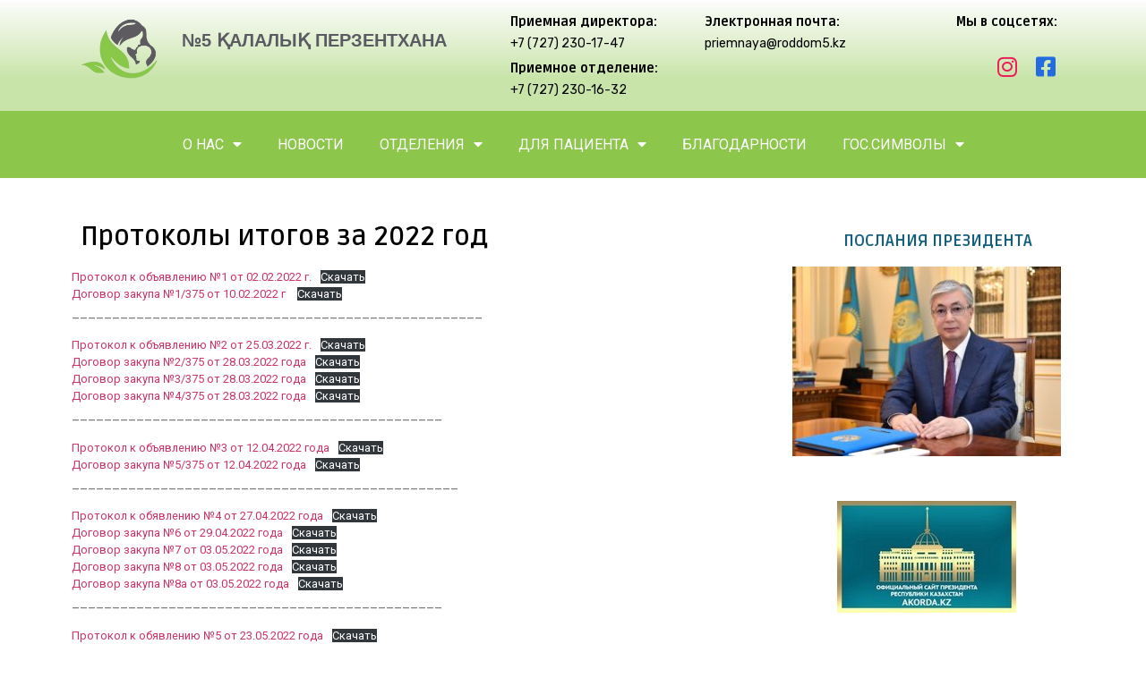

--- FILE ---
content_type: text/html; charset=UTF-8
request_url: http://roddom5.kz/%D0%B3%D0%BE%D1%81-%D0%B7%D0%B0%D0%BA%D1%83%D0%BF%D0%BA%D0%B8/%D0%BF%D1%80%D0%BE%D1%82%D0%BE%D0%BA%D0%BE%D0%BB%D1%8B-%D0%B8%D1%82%D0%BE%D0%B3%D0%BE%D0%B2/%D0%BF%D1%80%D0%BE%D1%82%D0%BE%D0%BA%D0%BE%D0%BB%D1%8B-%D0%B8%D1%82%D0%BE%D0%B3%D0%BE%D0%B2-2022-%D0%B3%D0%BE%D0%B4/
body_size: 23782
content:
<!doctype html>
<html lang="ru-RU">
<head>
	<meta charset="UTF-8">
	<meta name="viewport" content="width=device-width, initial-scale=1">
	<link rel="profile" href="https://gmpg.org/xfn/11">
	<title>Протоколы итогов за 2022 год &#8212; My CMS</title>
<meta name='robots' content='max-image-preview:large' />
<link rel="alternate" type="application/rss+xml" title="My CMS &raquo; Лента" href="http://roddom5.kz/feed/" />
<link rel="alternate" type="application/rss+xml" title="My CMS &raquo; Лента комментариев" href="http://roddom5.kz/comments/feed/" />
<link rel="alternate" title="oEmbed (JSON)" type="application/json+oembed" href="http://roddom5.kz/wp-json/oembed/1.0/embed?url=http%3A%2F%2Froddom5.kz%2F%25d0%25b3%25d0%25be%25d1%2581-%25d0%25b7%25d0%25b0%25d0%25ba%25d1%2583%25d0%25bf%25d0%25ba%25d0%25b8%2F%25d0%25bf%25d1%2580%25d0%25be%25d1%2582%25d0%25be%25d0%25ba%25d0%25be%25d0%25bb%25d1%258b-%25d0%25b8%25d1%2582%25d0%25be%25d0%25b3%25d0%25be%25d0%25b2%2F%25d0%25bf%25d1%2580%25d0%25be%25d1%2582%25d0%25be%25d0%25ba%25d0%25be%25d0%25bb%25d1%258b-%25d0%25b8%25d1%2582%25d0%25be%25d0%25b3%25d0%25be%25d0%25b2-2022-%25d0%25b3%25d0%25be%25d0%25b4%2F" />
<link rel="alternate" title="oEmbed (XML)" type="text/xml+oembed" href="http://roddom5.kz/wp-json/oembed/1.0/embed?url=http%3A%2F%2Froddom5.kz%2F%25d0%25b3%25d0%25be%25d1%2581-%25d0%25b7%25d0%25b0%25d0%25ba%25d1%2583%25d0%25bf%25d0%25ba%25d0%25b8%2F%25d0%25bf%25d1%2580%25d0%25be%25d1%2582%25d0%25be%25d0%25ba%25d0%25be%25d0%25bb%25d1%258b-%25d0%25b8%25d1%2582%25d0%25be%25d0%25b3%25d0%25be%25d0%25b2%2F%25d0%25bf%25d1%2580%25d0%25be%25d1%2582%25d0%25be%25d0%25ba%25d0%25be%25d0%25bb%25d1%258b-%25d0%25b8%25d1%2582%25d0%25be%25d0%25b3%25d0%25be%25d0%25b2-2022-%25d0%25b3%25d0%25be%25d0%25b4%2F&#038;format=xml" />
<style id='wp-img-auto-sizes-contain-inline-css'>
img:is([sizes=auto i],[sizes^="auto," i]){contain-intrinsic-size:3000px 1500px}
/*# sourceURL=wp-img-auto-sizes-contain-inline-css */
</style>
<style id='wp-emoji-styles-inline-css'>

	img.wp-smiley, img.emoji {
		display: inline !important;
		border: none !important;
		box-shadow: none !important;
		height: 1em !important;
		width: 1em !important;
		margin: 0 0.07em !important;
		vertical-align: -0.1em !important;
		background: none !important;
		padding: 0 !important;
	}
/*# sourceURL=wp-emoji-styles-inline-css */
</style>
<link rel='stylesheet' id='wp-block-library-css' href='http://roddom5.kz/wp-includes/css/dist/block-library/style.min.css?ver=6.9' media='all' />
<style id='wp-block-file-inline-css'>
.wp-block-file{box-sizing:border-box}.wp-block-file:not(.wp-element-button){font-size:.8em}.wp-block-file.aligncenter{text-align:center}.wp-block-file.alignright{text-align:right}.wp-block-file *+.wp-block-file__button{margin-left:.75em}:where(.wp-block-file){margin-bottom:1.5em}.wp-block-file__embed{margin-bottom:1em}:where(.wp-block-file__button){border-radius:2em;display:inline-block;padding:.5em 1em}:where(.wp-block-file__button):where(a):active,:where(.wp-block-file__button):where(a):focus,:where(.wp-block-file__button):where(a):hover,:where(.wp-block-file__button):where(a):visited{box-shadow:none;color:#fff;opacity:.85;text-decoration:none}
/*# sourceURL=http://roddom5.kz/wp-includes/blocks/file/style.min.css */
</style>
<style id='wp-block-paragraph-inline-css'>
.is-small-text{font-size:.875em}.is-regular-text{font-size:1em}.is-large-text{font-size:2.25em}.is-larger-text{font-size:3em}.has-drop-cap:not(:focus):first-letter{float:left;font-size:8.4em;font-style:normal;font-weight:100;line-height:.68;margin:.05em .1em 0 0;text-transform:uppercase}body.rtl .has-drop-cap:not(:focus):first-letter{float:none;margin-left:.1em}p.has-drop-cap.has-background{overflow:hidden}:root :where(p.has-background){padding:1.25em 2.375em}:where(p.has-text-color:not(.has-link-color)) a{color:inherit}p.has-text-align-left[style*="writing-mode:vertical-lr"],p.has-text-align-right[style*="writing-mode:vertical-rl"]{rotate:180deg}
/*# sourceURL=http://roddom5.kz/wp-includes/blocks/paragraph/style.min.css */
</style>
<style id='global-styles-inline-css'>
:root{--wp--preset--aspect-ratio--square: 1;--wp--preset--aspect-ratio--4-3: 4/3;--wp--preset--aspect-ratio--3-4: 3/4;--wp--preset--aspect-ratio--3-2: 3/2;--wp--preset--aspect-ratio--2-3: 2/3;--wp--preset--aspect-ratio--16-9: 16/9;--wp--preset--aspect-ratio--9-16: 9/16;--wp--preset--color--black: #000000;--wp--preset--color--cyan-bluish-gray: #abb8c3;--wp--preset--color--white: #ffffff;--wp--preset--color--pale-pink: #f78da7;--wp--preset--color--vivid-red: #cf2e2e;--wp--preset--color--luminous-vivid-orange: #ff6900;--wp--preset--color--luminous-vivid-amber: #fcb900;--wp--preset--color--light-green-cyan: #7bdcb5;--wp--preset--color--vivid-green-cyan: #00d084;--wp--preset--color--pale-cyan-blue: #8ed1fc;--wp--preset--color--vivid-cyan-blue: #0693e3;--wp--preset--color--vivid-purple: #9b51e0;--wp--preset--gradient--vivid-cyan-blue-to-vivid-purple: linear-gradient(135deg,rgb(6,147,227) 0%,rgb(155,81,224) 100%);--wp--preset--gradient--light-green-cyan-to-vivid-green-cyan: linear-gradient(135deg,rgb(122,220,180) 0%,rgb(0,208,130) 100%);--wp--preset--gradient--luminous-vivid-amber-to-luminous-vivid-orange: linear-gradient(135deg,rgb(252,185,0) 0%,rgb(255,105,0) 100%);--wp--preset--gradient--luminous-vivid-orange-to-vivid-red: linear-gradient(135deg,rgb(255,105,0) 0%,rgb(207,46,46) 100%);--wp--preset--gradient--very-light-gray-to-cyan-bluish-gray: linear-gradient(135deg,rgb(238,238,238) 0%,rgb(169,184,195) 100%);--wp--preset--gradient--cool-to-warm-spectrum: linear-gradient(135deg,rgb(74,234,220) 0%,rgb(151,120,209) 20%,rgb(207,42,186) 40%,rgb(238,44,130) 60%,rgb(251,105,98) 80%,rgb(254,248,76) 100%);--wp--preset--gradient--blush-light-purple: linear-gradient(135deg,rgb(255,206,236) 0%,rgb(152,150,240) 100%);--wp--preset--gradient--blush-bordeaux: linear-gradient(135deg,rgb(254,205,165) 0%,rgb(254,45,45) 50%,rgb(107,0,62) 100%);--wp--preset--gradient--luminous-dusk: linear-gradient(135deg,rgb(255,203,112) 0%,rgb(199,81,192) 50%,rgb(65,88,208) 100%);--wp--preset--gradient--pale-ocean: linear-gradient(135deg,rgb(255,245,203) 0%,rgb(182,227,212) 50%,rgb(51,167,181) 100%);--wp--preset--gradient--electric-grass: linear-gradient(135deg,rgb(202,248,128) 0%,rgb(113,206,126) 100%);--wp--preset--gradient--midnight: linear-gradient(135deg,rgb(2,3,129) 0%,rgb(40,116,252) 100%);--wp--preset--font-size--small: 13px;--wp--preset--font-size--medium: 20px;--wp--preset--font-size--large: 36px;--wp--preset--font-size--x-large: 42px;--wp--preset--spacing--20: 0.44rem;--wp--preset--spacing--30: 0.67rem;--wp--preset--spacing--40: 1rem;--wp--preset--spacing--50: 1.5rem;--wp--preset--spacing--60: 2.25rem;--wp--preset--spacing--70: 3.38rem;--wp--preset--spacing--80: 5.06rem;--wp--preset--shadow--natural: 6px 6px 9px rgba(0, 0, 0, 0.2);--wp--preset--shadow--deep: 12px 12px 50px rgba(0, 0, 0, 0.4);--wp--preset--shadow--sharp: 6px 6px 0px rgba(0, 0, 0, 0.2);--wp--preset--shadow--outlined: 6px 6px 0px -3px rgb(255, 255, 255), 6px 6px rgb(0, 0, 0);--wp--preset--shadow--crisp: 6px 6px 0px rgb(0, 0, 0);}:where(.is-layout-flex){gap: 0.5em;}:where(.is-layout-grid){gap: 0.5em;}body .is-layout-flex{display: flex;}.is-layout-flex{flex-wrap: wrap;align-items: center;}.is-layout-flex > :is(*, div){margin: 0;}body .is-layout-grid{display: grid;}.is-layout-grid > :is(*, div){margin: 0;}:where(.wp-block-columns.is-layout-flex){gap: 2em;}:where(.wp-block-columns.is-layout-grid){gap: 2em;}:where(.wp-block-post-template.is-layout-flex){gap: 1.25em;}:where(.wp-block-post-template.is-layout-grid){gap: 1.25em;}.has-black-color{color: var(--wp--preset--color--black) !important;}.has-cyan-bluish-gray-color{color: var(--wp--preset--color--cyan-bluish-gray) !important;}.has-white-color{color: var(--wp--preset--color--white) !important;}.has-pale-pink-color{color: var(--wp--preset--color--pale-pink) !important;}.has-vivid-red-color{color: var(--wp--preset--color--vivid-red) !important;}.has-luminous-vivid-orange-color{color: var(--wp--preset--color--luminous-vivid-orange) !important;}.has-luminous-vivid-amber-color{color: var(--wp--preset--color--luminous-vivid-amber) !important;}.has-light-green-cyan-color{color: var(--wp--preset--color--light-green-cyan) !important;}.has-vivid-green-cyan-color{color: var(--wp--preset--color--vivid-green-cyan) !important;}.has-pale-cyan-blue-color{color: var(--wp--preset--color--pale-cyan-blue) !important;}.has-vivid-cyan-blue-color{color: var(--wp--preset--color--vivid-cyan-blue) !important;}.has-vivid-purple-color{color: var(--wp--preset--color--vivid-purple) !important;}.has-black-background-color{background-color: var(--wp--preset--color--black) !important;}.has-cyan-bluish-gray-background-color{background-color: var(--wp--preset--color--cyan-bluish-gray) !important;}.has-white-background-color{background-color: var(--wp--preset--color--white) !important;}.has-pale-pink-background-color{background-color: var(--wp--preset--color--pale-pink) !important;}.has-vivid-red-background-color{background-color: var(--wp--preset--color--vivid-red) !important;}.has-luminous-vivid-orange-background-color{background-color: var(--wp--preset--color--luminous-vivid-orange) !important;}.has-luminous-vivid-amber-background-color{background-color: var(--wp--preset--color--luminous-vivid-amber) !important;}.has-light-green-cyan-background-color{background-color: var(--wp--preset--color--light-green-cyan) !important;}.has-vivid-green-cyan-background-color{background-color: var(--wp--preset--color--vivid-green-cyan) !important;}.has-pale-cyan-blue-background-color{background-color: var(--wp--preset--color--pale-cyan-blue) !important;}.has-vivid-cyan-blue-background-color{background-color: var(--wp--preset--color--vivid-cyan-blue) !important;}.has-vivid-purple-background-color{background-color: var(--wp--preset--color--vivid-purple) !important;}.has-black-border-color{border-color: var(--wp--preset--color--black) !important;}.has-cyan-bluish-gray-border-color{border-color: var(--wp--preset--color--cyan-bluish-gray) !important;}.has-white-border-color{border-color: var(--wp--preset--color--white) !important;}.has-pale-pink-border-color{border-color: var(--wp--preset--color--pale-pink) !important;}.has-vivid-red-border-color{border-color: var(--wp--preset--color--vivid-red) !important;}.has-luminous-vivid-orange-border-color{border-color: var(--wp--preset--color--luminous-vivid-orange) !important;}.has-luminous-vivid-amber-border-color{border-color: var(--wp--preset--color--luminous-vivid-amber) !important;}.has-light-green-cyan-border-color{border-color: var(--wp--preset--color--light-green-cyan) !important;}.has-vivid-green-cyan-border-color{border-color: var(--wp--preset--color--vivid-green-cyan) !important;}.has-pale-cyan-blue-border-color{border-color: var(--wp--preset--color--pale-cyan-blue) !important;}.has-vivid-cyan-blue-border-color{border-color: var(--wp--preset--color--vivid-cyan-blue) !important;}.has-vivid-purple-border-color{border-color: var(--wp--preset--color--vivid-purple) !important;}.has-vivid-cyan-blue-to-vivid-purple-gradient-background{background: var(--wp--preset--gradient--vivid-cyan-blue-to-vivid-purple) !important;}.has-light-green-cyan-to-vivid-green-cyan-gradient-background{background: var(--wp--preset--gradient--light-green-cyan-to-vivid-green-cyan) !important;}.has-luminous-vivid-amber-to-luminous-vivid-orange-gradient-background{background: var(--wp--preset--gradient--luminous-vivid-amber-to-luminous-vivid-orange) !important;}.has-luminous-vivid-orange-to-vivid-red-gradient-background{background: var(--wp--preset--gradient--luminous-vivid-orange-to-vivid-red) !important;}.has-very-light-gray-to-cyan-bluish-gray-gradient-background{background: var(--wp--preset--gradient--very-light-gray-to-cyan-bluish-gray) !important;}.has-cool-to-warm-spectrum-gradient-background{background: var(--wp--preset--gradient--cool-to-warm-spectrum) !important;}.has-blush-light-purple-gradient-background{background: var(--wp--preset--gradient--blush-light-purple) !important;}.has-blush-bordeaux-gradient-background{background: var(--wp--preset--gradient--blush-bordeaux) !important;}.has-luminous-dusk-gradient-background{background: var(--wp--preset--gradient--luminous-dusk) !important;}.has-pale-ocean-gradient-background{background: var(--wp--preset--gradient--pale-ocean) !important;}.has-electric-grass-gradient-background{background: var(--wp--preset--gradient--electric-grass) !important;}.has-midnight-gradient-background{background: var(--wp--preset--gradient--midnight) !important;}.has-small-font-size{font-size: var(--wp--preset--font-size--small) !important;}.has-medium-font-size{font-size: var(--wp--preset--font-size--medium) !important;}.has-large-font-size{font-size: var(--wp--preset--font-size--large) !important;}.has-x-large-font-size{font-size: var(--wp--preset--font-size--x-large) !important;}
/*# sourceURL=global-styles-inline-css */
</style>

<style id='classic-theme-styles-inline-css'>
/*! This file is auto-generated */
.wp-block-button__link{color:#fff;background-color:#32373c;border-radius:9999px;box-shadow:none;text-decoration:none;padding:calc(.667em + 2px) calc(1.333em + 2px);font-size:1.125em}.wp-block-file__button{background:#32373c;color:#fff;text-decoration:none}
/*# sourceURL=/wp-includes/css/classic-themes.min.css */
</style>
<link rel='stylesheet' id='hello-elementor-css' href='http://roddom5.kz/wp-content/themes/hello-elementor/style.min.css?ver=2.7.1' media='all' />
<link rel='stylesheet' id='hello-elementor-theme-style-css' href='http://roddom5.kz/wp-content/themes/hello-elementor/theme.min.css?ver=2.7.1' media='all' />
<link rel='stylesheet' id='elementor-frontend-css' href='http://roddom5.kz/wp-content/plugins/elementor/assets/css/frontend-lite.min.css?ver=3.12.1' media='all' />
<link rel='stylesheet' id='elementor-post-5-css' href='http://roddom5.kz/wp-content/uploads/elementor/css/post-5.css?ver=1709024661' media='all' />
<link rel='stylesheet' id='elementor-icons-css' href='http://roddom5.kz/wp-content/plugins/elementor/assets/lib/eicons/css/elementor-icons.min.css?ver=5.18.0' media='all' />
<link rel='stylesheet' id='swiper-css' href='http://roddom5.kz/wp-content/plugins/elementor/assets/lib/swiper/css/swiper.min.css?ver=5.3.6' media='all' />
<link rel='stylesheet' id='powerpack-frontend-css' href='http://roddom5.kz/wp-content/plugins/powerpack-elements/assets/css/min/frontend.min.css?ver=2.9.16' media='all' />
<link rel='stylesheet' id='elementor-pro-css' href='http://roddom5.kz/wp-content/plugins/elementor-pro/assets/css/frontend-lite.min.css?ver=3.12.1' media='all' />
<link rel='stylesheet' id='elementor-global-css' href='http://roddom5.kz/wp-content/uploads/elementor/css/global.css?ver=1709024663' media='all' />
<link rel='stylesheet' id='elementor-post-28-css' href='http://roddom5.kz/wp-content/uploads/elementor/css/post-28.css?ver=1709024663' media='all' />
<link rel='stylesheet' id='elementor-post-124-css' href='http://roddom5.kz/wp-content/uploads/elementor/css/post-124.css?ver=1709024663' media='all' />
<link rel='stylesheet' id='elementor-post-128-css' href='http://roddom5.kz/wp-content/uploads/elementor/css/post-128.css?ver=1709024663' media='all' />
<link rel='stylesheet' id='google-fonts-1-css' href='https://fonts.googleapis.com/css?family=Roboto%3A100%2C100italic%2C200%2C200italic%2C300%2C300italic%2C400%2C400italic%2C500%2C500italic%2C600%2C600italic%2C700%2C700italic%2C800%2C800italic%2C900%2C900italic%7CRoboto+Slab%3A100%2C100italic%2C200%2C200italic%2C300%2C300italic%2C400%2C400italic%2C500%2C500italic%2C600%2C600italic%2C700%2C700italic%2C800%2C800italic%2C900%2C900italic%7CRuda%3A100%2C100italic%2C200%2C200italic%2C300%2C300italic%2C400%2C400italic%2C500%2C500italic%2C600%2C600italic%2C700%2C700italic%2C800%2C800italic%2C900%2C900italic%7CRubik%3A100%2C100italic%2C200%2C200italic%2C300%2C300italic%2C400%2C400italic%2C500%2C500italic%2C600%2C600italic%2C700%2C700italic%2C800%2C800italic%2C900%2C900italic&#038;display=auto&#038;subset=cyrillic&#038;ver=6.9' media='all' />
<link rel='stylesheet' id='elementor-icons-shared-0-css' href='http://roddom5.kz/wp-content/plugins/elementor/assets/lib/font-awesome/css/fontawesome.min.css?ver=5.15.3' media='all' />
<link rel='stylesheet' id='elementor-icons-fa-brands-css' href='http://roddom5.kz/wp-content/plugins/elementor/assets/lib/font-awesome/css/brands.min.css?ver=5.15.3' media='all' />
<link rel='stylesheet' id='elementor-icons-fa-solid-css' href='http://roddom5.kz/wp-content/plugins/elementor/assets/lib/font-awesome/css/solid.min.css?ver=5.15.3' media='all' />
<link rel="preconnect" href="https://fonts.gstatic.com/" crossorigin><script id="jquery-core-js-extra">
var pp = {"ajax_url":"http://roddom5.kz/wp-admin/admin-ajax.php"};
//# sourceURL=jquery-core-js-extra
</script>
<script src="http://roddom5.kz/wp-includes/js/jquery/jquery.min.js?ver=3.7.1" id="jquery-core-js"></script>
<script src="http://roddom5.kz/wp-includes/js/jquery/jquery-migrate.min.js?ver=3.4.1" id="jquery-migrate-js"></script>
<link rel="https://api.w.org/" href="http://roddom5.kz/wp-json/" /><link rel="alternate" title="JSON" type="application/json" href="http://roddom5.kz/wp-json/wp/v2/pages/824" /><link rel="EditURI" type="application/rsd+xml" title="RSD" href="http://roddom5.kz/xmlrpc.php?rsd" />
<meta name="generator" content="WordPress 6.9" />
<link rel="canonical" href="http://roddom5.kz/%d0%b3%d0%be%d1%81-%d0%b7%d0%b0%d0%ba%d1%83%d0%bf%d0%ba%d0%b8/%d0%bf%d1%80%d0%be%d1%82%d0%be%d0%ba%d0%be%d0%bb%d1%8b-%d0%b8%d1%82%d0%be%d0%b3%d0%be%d0%b2/%d0%bf%d1%80%d0%be%d1%82%d0%be%d0%ba%d0%be%d0%bb%d1%8b-%d0%b8%d1%82%d0%be%d0%b3%d0%be%d0%b2-2022-%d0%b3%d0%be%d0%b4/" />
<link rel='shortlink' href='http://roddom5.kz/?p=824' />
<meta name="generator" content="Elementor 3.12.1; features: e_dom_optimization, e_optimized_assets_loading, e_optimized_css_loading, a11y_improvements, additional_custom_breakpoints; settings: css_print_method-external, google_font-enabled, font_display-auto">
<link rel="icon" href="http://roddom5.kz/wp-content/uploads/2023/01/cropped-rd5-32x32.png" sizes="32x32" />
<link rel="icon" href="http://roddom5.kz/wp-content/uploads/2023/01/cropped-rd5-192x192.png" sizes="192x192" />
<link rel="apple-touch-icon" href="http://roddom5.kz/wp-content/uploads/2023/01/cropped-rd5-180x180.png" />
<meta name="msapplication-TileImage" content="http://roddom5.kz/wp-content/uploads/2023/01/cropped-rd5-270x270.png" />
<link rel='stylesheet' id='elementor-post-410-css' href='http://roddom5.kz/wp-content/uploads/elementor/css/post-410.css?ver=1709024664' media='all' />
</head>
<body class="wp-singular page-template-default page page-id-824 page-child parent-pageid-150 wp-custom-logo wp-theme-hello-elementor elementor-default elementor-kit-5 elementor-page-232 elementor-page-128">


<a class="skip-link screen-reader-text" href="#content">Перейти к содержимому</a>

		<div data-elementor-type="header" data-elementor-id="28" class="elementor elementor-28 elementor-location-header">
								<section class="elementor-section elementor-top-section elementor-element elementor-element-36fa47d elementor-hidden-mobile elementor-section-boxed elementor-section-height-default elementor-section-height-default" data-id="36fa47d" data-element_type="section" data-settings="{&quot;background_background&quot;:&quot;gradient&quot;}">
						<div class="elementor-container elementor-column-gap-default">
					<div class="elementor-column elementor-col-100 elementor-top-column elementor-element elementor-element-24786de" data-id="24786de" data-element_type="column">
			<div class="elementor-widget-wrap elementor-element-populated">
								<section class="elementor-section elementor-inner-section elementor-element elementor-element-3292040 elementor-section-boxed elementor-section-height-default elementor-section-height-default" data-id="3292040" data-element_type="section">
						<div class="elementor-container elementor-column-gap-default">
					<div class="elementor-column elementor-col-20 elementor-inner-column elementor-element elementor-element-8e89eef" data-id="8e89eef" data-element_type="column">
			<div class="elementor-widget-wrap elementor-element-populated">
								<div class="elementor-element elementor-element-d8c779c elementor-widget elementor-widget-theme-site-logo elementor-widget-image" data-id="d8c779c" data-element_type="widget" data-widget_type="theme-site-logo.default">
				<div class="elementor-widget-container">
			<style>/*! elementor - v3.12.1 - 02-04-2023 */
.elementor-widget-image{text-align:center}.elementor-widget-image a{display:inline-block}.elementor-widget-image a img[src$=".svg"]{width:48px}.elementor-widget-image img{vertical-align:middle;display:inline-block}</style>								<a href="http://roddom5.kz">
			<img width="1360" height="988" src="http://roddom5.kz/wp-content/uploads/2023/01/rd5.png" class="attachment-full size-full wp-image-518" alt="" srcset="http://roddom5.kz/wp-content/uploads/2023/01/rd5.png 1360w, http://roddom5.kz/wp-content/uploads/2023/01/rd5-300x218.png 300w, http://roddom5.kz/wp-content/uploads/2023/01/rd5-1024x744.png 1024w, http://roddom5.kz/wp-content/uploads/2023/01/rd5-768x558.png 768w" sizes="(max-width: 1360px) 100vw, 1360px" />				</a>
											</div>
				</div>
					</div>
		</div>
				<div class="elementor-column elementor-col-20 elementor-inner-column elementor-element elementor-element-69d9d89" data-id="69d9d89" data-element_type="column">
			<div class="elementor-widget-wrap elementor-element-populated">
								<div class="elementor-element elementor-element-6855eeb elementor-widget elementor-widget-heading" data-id="6855eeb" data-element_type="widget" data-widget_type="heading.default">
				<div class="elementor-widget-container">
			<style>/*! elementor - v3.12.1 - 02-04-2023 */
.elementor-heading-title{padding:0;margin:0;line-height:1}.elementor-widget-heading .elementor-heading-title[class*=elementor-size-]>a{color:inherit;font-size:inherit;line-height:inherit}.elementor-widget-heading .elementor-heading-title.elementor-size-small{font-size:15px}.elementor-widget-heading .elementor-heading-title.elementor-size-medium{font-size:19px}.elementor-widget-heading .elementor-heading-title.elementor-size-large{font-size:29px}.elementor-widget-heading .elementor-heading-title.elementor-size-xl{font-size:39px}.elementor-widget-heading .elementor-heading-title.elementor-size-xxl{font-size:59px}</style><h2 class="elementor-heading-title elementor-size-default"><a href="http://roddom5.kz">№5 ҚАЛАЛЫҚ ПЕРЗЕНТХАНА</a></h2>		</div>
				</div>
					</div>
		</div>
				<div class="elementor-column elementor-col-20 elementor-inner-column elementor-element elementor-element-96cafb0" data-id="96cafb0" data-element_type="column">
			<div class="elementor-widget-wrap elementor-element-populated">
								<div class="elementor-element elementor-element-126c22c elementor-widget elementor-widget-heading" data-id="126c22c" data-element_type="widget" data-widget_type="heading.default">
				<div class="elementor-widget-container">
			<h2 class="elementor-heading-title elementor-size-default"><a href="http://roddom5.kz">Приемная директора:</a></h2>		</div>
				</div>
				<div class="elementor-element elementor-element-f398e32 elementor-widget elementor-widget-heading" data-id="f398e32" data-element_type="widget" data-widget_type="heading.default">
				<div class="elementor-widget-container">
			<h2 class="elementor-heading-title elementor-size-default">+7 (727) 230-17-47</h2>		</div>
				</div>
				<div class="elementor-element elementor-element-46b0484 elementor-widget elementor-widget-heading" data-id="46b0484" data-element_type="widget" data-widget_type="heading.default">
				<div class="elementor-widget-container">
			<h2 class="elementor-heading-title elementor-size-default"><a href="http://roddom5.kz">Приемное отделение:</a></h2>		</div>
				</div>
				<div class="elementor-element elementor-element-24e642b elementor-widget elementor-widget-heading" data-id="24e642b" data-element_type="widget" data-widget_type="heading.default">
				<div class="elementor-widget-container">
			<h2 class="elementor-heading-title elementor-size-default">+7 (727) 230-16-32</h2>		</div>
				</div>
					</div>
		</div>
				<div class="elementor-column elementor-col-20 elementor-inner-column elementor-element elementor-element-2c70b87" data-id="2c70b87" data-element_type="column">
			<div class="elementor-widget-wrap elementor-element-populated">
								<div class="elementor-element elementor-element-c56edab elementor-widget elementor-widget-heading" data-id="c56edab" data-element_type="widget" data-widget_type="heading.default">
				<div class="elementor-widget-container">
			<h2 class="elementor-heading-title elementor-size-default"><a href="http://roddom5.kz">Электронная почта:</a></h2>		</div>
				</div>
				<div class="elementor-element elementor-element-60c5c97 elementor-widget elementor-widget-heading" data-id="60c5c97" data-element_type="widget" data-widget_type="heading.default">
				<div class="elementor-widget-container">
			<h2 class="elementor-heading-title elementor-size-default">priemnaya@roddom5.kz</h2>		</div>
				</div>
					</div>
		</div>
				<div class="elementor-column elementor-col-20 elementor-inner-column elementor-element elementor-element-f9614e9" data-id="f9614e9" data-element_type="column">
			<div class="elementor-widget-wrap elementor-element-populated">
								<div class="elementor-element elementor-element-da8bd6b elementor-widget elementor-widget-heading" data-id="da8bd6b" data-element_type="widget" data-widget_type="heading.default">
				<div class="elementor-widget-container">
			<h2 class="elementor-heading-title elementor-size-default"><a href="http://roddom5.kz">Мы в соцсетях:</a></h2>		</div>
				</div>
				<section class="elementor-section elementor-inner-section elementor-element elementor-element-df30226 elementor-section-boxed elementor-section-height-default elementor-section-height-default" data-id="df30226" data-element_type="section">
						<div class="elementor-container elementor-column-gap-default">
					<div class="elementor-column elementor-col-33 elementor-inner-column elementor-element elementor-element-cf58859" data-id="cf58859" data-element_type="column">
			<div class="elementor-widget-wrap">
									</div>
		</div>
				<div class="elementor-column elementor-col-33 elementor-inner-column elementor-element elementor-element-048c0c2" data-id="048c0c2" data-element_type="column">
			<div class="elementor-widget-wrap elementor-element-populated">
								<div class="elementor-element elementor-element-61253ec elementor-view-default elementor-widget elementor-widget-icon" data-id="61253ec" data-element_type="widget" data-widget_type="icon.default">
				<div class="elementor-widget-container">
					<div class="elementor-icon-wrapper">
			<a class="elementor-icon" href="https://www.instagram.com/roddom5_/">
			<i aria-hidden="true" class="fab fa-instagram"></i>			</a>
		</div>
				</div>
				</div>
					</div>
		</div>
				<div class="elementor-column elementor-col-33 elementor-inner-column elementor-element elementor-element-660b695" data-id="660b695" data-element_type="column">
			<div class="elementor-widget-wrap elementor-element-populated">
								<div class="elementor-element elementor-element-c63c27a elementor-view-default elementor-widget elementor-widget-icon" data-id="c63c27a" data-element_type="widget" data-widget_type="icon.default">
				<div class="elementor-widget-container">
					<div class="elementor-icon-wrapper">
			<a class="elementor-icon" href="https://www.facebook.com/roddom5.almaty.kz/">
			<i aria-hidden="true" class="fab fa-facebook-square"></i>			</a>
		</div>
				</div>
				</div>
					</div>
		</div>
							</div>
		</section>
					</div>
		</div>
							</div>
		</section>
					</div>
		</div>
							</div>
		</section>
				<section class="elementor-section elementor-top-section elementor-element elementor-element-126a0c5 elementor-hidden-mobile elementor-section-boxed elementor-section-height-default elementor-section-height-default" data-id="126a0c5" data-element_type="section" data-settings="{&quot;background_background&quot;:&quot;classic&quot;}">
						<div class="elementor-container elementor-column-gap-default">
					<div class="elementor-column elementor-col-100 elementor-top-column elementor-element elementor-element-14abae2" data-id="14abae2" data-element_type="column">
			<div class="elementor-widget-wrap elementor-element-populated">
								<div class="elementor-element elementor-element-b120f34 elementor-widget elementor-widget-pp-advanced-menu" data-id="b120f34" data-element_type="widget" data-settings="{&quot;layout&quot;:&quot;horizontal&quot;,&quot;show_submenu_on&quot;:&quot;hover&quot;,&quot;submenu_icon&quot;:{&quot;value&quot;:&quot;&lt;i class=\&quot;fas fa-caret-down\&quot;&gt;&lt;\/i&gt;&quot;,&quot;library&quot;:&quot;fa-solid&quot;},&quot;menu_type&quot;:&quot;default&quot;,&quot;toggle&quot;:&quot;icon&quot;,&quot;toggle_icon_type&quot;:&quot;hamburger&quot;}" data-widget_type="pp-advanced-menu.default">
				<div class="elementor-widget-container">
			
				<div class="pp-advanced-menu-main-wrapper pp-advanced-menu__align-center pp-advanced-menu--dropdown-tablet pp-advanced-menu--type-default pp-advanced-menu__text-align-aside pp-advanced-menu--toggle pp-advanced-menu--icon">
								<nav id="pp-menu-b120f34" class="pp-advanced-menu--main pp-advanced-menu__container pp-advanced-menu--layout-horizontal pp--pointer-underline e--animation-fade" data-settings="{&quot;menu_id&quot;:&quot;b120f34&quot;,&quot;breakpoint&quot;:&quot;tablet&quot;,&quot;full_width&quot;:false}"><ul id="menu-%d0%b3%d0%bb%d0%b0%d0%b2%d0%bd%d0%be%d0%b5" class="pp-advanced-menu"><li class="menu-item menu-item-type-post_type menu-item-object-page menu-item-has-children menu-item-90"><a href="http://roddom5.kz/%d0%be-%d0%bd%d0%b0%d1%81/" class="pp-menu-item">О НАС</a>
<ul class="sub-menu pp-advanced-menu--dropdown">
	<li class="menu-item menu-item-type-post_type menu-item-object-page menu-item-391"><a href="http://roddom5.kz/%d0%be-%d0%bd%d0%b0%d1%81/%d0%b1%d0%bb%d0%be%d0%b3-%d0%b3%d0%bb%d0%b0%d0%b2%d0%bd%d0%be%d0%b3%d0%be-%d0%b2%d1%80%d0%b0%d1%87%d0%b0/" class="pp-sub-item">Блог директора</a></li>
	<li class="menu-item menu-item-type-post_type menu-item-object-page menu-item-455"><a href="http://roddom5.kz/%d0%be-%d0%bd%d0%b0%d1%81/%d0%ba%d0%be%d0%bb%d0%bb%d0%b5%d0%ba%d1%82%d0%b8%d0%b2/" class="pp-sub-item">Администрация</a></li>
	<li class="menu-item menu-item-type-post_type menu-item-object-page menu-item-310"><a href="http://roddom5.kz/%d0%be-%d0%bd%d0%b0%d1%81/%d0%ba%d0%be%d0%bd%d1%82%d0%b0%d0%ba%d1%82%d1%8b/" class="pp-sub-item">Контакты</a></li>
	<li class="menu-item menu-item-type-post_type menu-item-object-page menu-item-92"><a href="http://roddom5.kz/%d0%be-%d0%bd%d0%b0%d1%81/%d0%b8%d1%81%d1%82%d0%be%d1%80%d0%b8%d1%8f/" class="pp-sub-item">История</a></li>
	<li class="menu-item menu-item-type-post_type menu-item-object-page menu-item-459"><a href="http://roddom5.kz/%d0%be-%d0%bd%d0%b0%d1%81/%d1%81%d1%82%d1%80%d1%83%d0%ba%d1%82%d1%83%d1%80%d0%b0-%d1%86%d0%b5%d0%bd%d1%82%d1%80%d0%b0/" class="pp-sub-item">Структура центра</a></li>
	<li class="menu-item menu-item-type-post_type menu-item-object-page menu-item-1546"><a href="http://roddom5.kz/%d0%b0%d0%bd%d1%82%d0%b8%d0%ba%d0%be%d1%80%d1%80%d1%83%d0%bf%d1%86%d0%b8%d0%be%d0%bd%d0%bd%d0%b0%d1%8f-%d1%81%d0%bb%d1%83%d0%b6%d0%b1%d0%b0/" class="pp-sub-item">Антикоррупционная служба</a></li>
	<li class="menu-item menu-item-type-post_type menu-item-object-page menu-item-114"><a href="http://roddom5.kz/%d0%be-%d0%bd%d0%b0%d1%81/%d0%bc%d0%b8%d1%81%d1%81%d0%b8%d1%8f/" class="pp-sub-item">Миссия</a></li>
	<li class="menu-item menu-item-type-post_type menu-item-object-page menu-item-460"><a href="http://roddom5.kz/%d0%be-%d0%bd%d0%b0%d1%81/%d1%86%d0%b5%d0%bb%d0%b8-%d0%b8-%d0%b7%d0%b0%d0%b4%d0%b0%d1%87%d0%b8/" class="pp-sub-item">Цели и задачи</a></li>
	<li class="menu-item menu-item-type-post_type menu-item-object-page menu-item-461"><a href="http://roddom5.kz/%d0%be-%d0%bd%d0%b0%d1%81/%d0%b0%d0%ba%d0%ba%d1%80%d0%b5%d0%b4%d0%b8%d1%82%d0%b0%d1%86%d0%b8%d0%b8/" class="pp-sub-item">Аккредитация</a></li>
	<li class="menu-item menu-item-type-post_type menu-item-object-page menu-item-457"><a href="http://roddom5.kz/%d0%be-%d0%bd%d0%b0%d1%81/%d0%be%d1%82%d1%87%d0%b5%d1%82-%d0%b4%d0%b5%d1%8f%d1%82%d0%b5%d0%bb%d1%8c%d0%bd%d0%be%d1%81%d1%82%d0%b8-%d1%86%d0%b5%d0%bd%d1%82%d1%80%d0%b0/" class="pp-sub-item">Отчет деятельности центра</a></li>
	<li class="menu-item menu-item-type-post_type menu-item-object-page current-page-ancestor menu-item-has-children menu-item-112"><a href="http://roddom5.kz/%d0%b3%d0%be%d1%81-%d0%b7%d0%b0%d0%ba%d1%83%d0%bf%d0%ba%d0%b8/" class="pp-sub-item">Государственный закуп</a>
	<ul class="sub-menu pp-advanced-menu--dropdown">
		<li class="menu-item menu-item-type-post_type menu-item-object-page menu-item-154"><a href="http://roddom5.kz/%d0%b3%d0%be%d1%81-%d0%b7%d0%b0%d0%ba%d1%83%d0%bf%d0%ba%d0%b8/%d0%be%d0%b1%d1%8a%d1%8f%d0%b2%d0%bb%d0%b5%d0%bd%d0%b8%d1%8f/" class="pp-sub-item">Объявления</a></li>
		<li class="menu-item menu-item-type-post_type menu-item-object-page current-page-ancestor menu-item-153"><a href="http://roddom5.kz/%d0%b3%d0%be%d1%81-%d0%b7%d0%b0%d0%ba%d1%83%d0%bf%d0%ba%d0%b8/%d0%bf%d1%80%d0%be%d1%82%d0%be%d0%ba%d0%be%d0%bb%d1%8b-%d0%b8%d1%82%d0%be%d0%b3%d0%be%d0%b2/" class="pp-sub-item">Протоколы итогов</a></li>
		<li class="menu-item menu-item-type-post_type menu-item-object-page menu-item-1403"><a href="http://roddom5.kz/%d0%b3%d0%be%d1%81-%d0%b7%d0%b0%d0%ba%d1%83%d0%bf%d0%ba%d0%b8/%d1%82%d0%b5%d0%bd%d0%b4%d0%b5%d1%80%d1%8b/" class="pp-sub-item">Тендеры</a></li>
	</ul>
</li>
	<li class="menu-item menu-item-type-post_type menu-item-object-page menu-item-458"><a href="http://roddom5.kz/%d0%be-%d0%bd%d0%b0%d1%81/%d0%be%d1%82%d1%87%d0%b5%d1%82-%d0%be-%d0%b4%d0%be%d1%85%d0%be%d0%b4%d0%b0%d1%85-%d0%b8-%d1%80%d0%b0%d1%81%d1%85%d0%be%d0%b4%d0%b0%d1%85/" class="pp-sub-item">Отчет о доходах и расходах</a></li>
	<li class="menu-item menu-item-type-post_type menu-item-object-page menu-item-456"><a href="http://roddom5.kz/%d0%be-%d0%bd%d0%b0%d1%81/%d0%bd%d0%b0%d0%b1%d0%bb%d1%8e%d0%b4%d0%b0%d1%82%d0%b5%d0%bb%d1%8c%d0%bd%d1%8b-%d1%81%d0%be%d0%b2%d0%b5%d1%82/" class="pp-sub-item">Наблюдательный совет</a></li>
	<li class="menu-item menu-item-type-post_type menu-item-object-page menu-item-454"><a href="http://roddom5.kz/%d0%be-%d0%bd%d0%b0%d1%81/%d0%b2%d0%b0%d0%ba%d0%b0%d0%bd%d1%81%d0%b8%d0%b8/" class="pp-sub-item">Вакансии</a></li>
</ul>
</li>
<li class="menu-item menu-item-type-post_type menu-item-object-page menu-item-89"><a href="http://roddom5.kz/%d0%bd%d0%be%d0%b2%d0%be%d1%81%d1%82%d0%b8/" class="pp-menu-item">НОВОСТИ</a></li>
<li class="menu-item menu-item-type-post_type menu-item-object-page menu-item-has-children menu-item-94"><a href="http://roddom5.kz/%d0%be%d1%82%d0%b4%d0%b5%d0%bb%d0%b5%d0%bd%d0%b8%d1%8f/" class="pp-menu-item">ОТДЕЛЕНИЯ</a>
<ul class="sub-menu pp-advanced-menu--dropdown">
	<li class="menu-item menu-item-type-post_type menu-item-object-page menu-item-98"><a href="http://roddom5.kz/%d0%be%d1%82%d0%b4%d0%b5%d0%bb%d0%b5%d0%bd%d0%b8%d1%8f/%d0%be%d1%82%d0%b4%d0%b5%d0%bb%d0%b5%d0%bd%d0%b8%d0%b5-%d0%bf%d0%b0%d1%82%d0%be%d0%bb%d0%be%d0%b3%d0%b8%d0%b8-%d0%b1%d0%b5%d1%80%d0%b5%d0%bc%d0%b5%d0%bd%d0%bd%d1%8b%d1%85-%d0%b8-%d0%b3%d0%b8%d0%bd/" class="pp-sub-item">Отделение патологии беременных и гинекологии</a></li>
	<li class="menu-item menu-item-type-post_type menu-item-object-page menu-item-101"><a href="http://roddom5.kz/%d0%be%d1%82%d0%b4%d0%b5%d0%bb%d0%b5%d0%bd%d0%b8%d1%8f/%d0%bf%d1%80%d0%b8%d0%b5%d0%bc%d0%bd%d0%be%d0%b5-%d0%be%d1%82%d0%b4%d0%b5%d0%bb%d0%b5%d0%bd%d0%b8%d0%b5/" class="pp-sub-item">Приемноe  отделение</a></li>
	<li class="menu-item menu-item-type-post_type menu-item-object-page menu-item-545"><a href="http://roddom5.kz/%d0%be%d1%82%d0%b4%d0%b5%d0%bb%d0%b5%d0%bd%d0%b8%d1%8f/%d1%80%d0%be%d0%b4%d0%b8%d0%bb%d1%8c%d0%bd%d0%be%d0%b5-%d0%be%d1%82%d0%b4%d0%b5%d0%bb%d0%b5%d0%bd%d0%b8%d0%b5/" class="pp-sub-item">Родильное отделение</a></li>
	<li class="menu-item menu-item-type-post_type menu-item-object-page menu-item-100"><a href="http://roddom5.kz/%d0%be%d1%82%d0%b4%d0%b5%d0%bb%d0%b5%d0%bd%d0%b8%d1%8f/%d0%bf%d0%be%d1%81%d0%bb%d0%b5%d1%80%d0%be%d0%b4%d0%be%d0%b2%d0%be%d0%b5-%d0%be%d1%82%d0%b4%d0%b5%d0%bb%d0%b5%d0%bd%d0%b8%d0%b5/" class="pp-sub-item">Послеродовое отделение</a></li>
	<li class="menu-item menu-item-type-post_type menu-item-object-page menu-item-97"><a href="http://roddom5.kz/%d0%be%d1%82%d0%b4%d0%b5%d0%bb%d0%b5%d0%bd%d0%b8%d1%8f/%d0%be%d1%82%d0%b4%d0%b5%d0%bb%d0%b5%d0%bd%d0%b8%d0%b5-%d0%bd%d0%be%d0%b2%d0%be%d1%80%d0%be%d0%b6%d0%b4%d0%b5%d0%bd%d0%bd%d1%8b%d1%85/" class="pp-sub-item">Отделение новорожденных</a></li>
	<li class="menu-item menu-item-type-post_type menu-item-object-page menu-item-96"><a href="http://roddom5.kz/%d0%be%d1%82%d0%b4%d0%b5%d0%bb%d0%b5%d0%bd%d0%b8%d1%8f/%d0%be%d1%82%d0%b4%d0%b5%d0%bb%d0%b5%d0%bd%d0%b8%d0%b5-%d0%b8%d0%bd%d1%82%d0%b5%d0%bd%d1%81%d0%b8%d0%b2%d0%bd%d0%be%d0%b9-%d1%82%d0%b5%d1%80%d0%b0%d0%bf%d0%b8%d0%b8-%d0%b8-%d1%80%d0%b5%d0%b0%d0%bd/" class="pp-sub-item">Отделение интенсивной терапии и реанимации</a></li>
	<li class="menu-item menu-item-type-post_type menu-item-object-page menu-item-99"><a href="http://roddom5.kz/%d0%be%d1%82%d0%b4%d0%b5%d0%bb%d0%b5%d0%bd%d0%b8%d1%8f/%d0%be%d1%82%d0%b4%d0%b5%d0%bb%d0%b5%d0%bd%d0%b8%d0%b5-%d0%bf%d0%bb%d0%b0%d1%82%d0%bd%d1%8b%d1%85-%d1%83%d1%81%d0%bb%d1%83%d0%b3/" class="pp-sub-item">Отделение платных услуг</a></li>
	<li class="menu-item menu-item-type-post_type menu-item-object-page menu-item-95"><a href="http://roddom5.kz/%d0%be%d1%82%d0%b4%d0%b5%d0%bb%d0%b5%d0%bd%d0%b8%d1%8f/%d0%ba%d0%bb%d0%b8%d0%bd%d0%b8%d0%ba%d0%be-%d0%b4%d0%b8%d0%b0%d0%b3%d0%bd%d0%be%d1%81%d1%82%d0%b8%d1%87%d0%b5%d1%81%d0%ba%d0%b0%d1%8f-%d0%bb%d0%b0%d0%b1%d0%be%d1%80%d0%b0%d1%82%d0%be%d1%80%d0%b8%d1%8f/" class="pp-sub-item">Клинико-диагностическая лаборатория</a></li>
</ul>
</li>
<li class="menu-item menu-item-type-post_type menu-item-object-page menu-item-has-children menu-item-102"><a href="http://roddom5.kz/%d0%bf%d0%be%d0%bb%d0%b5%d0%b7%d0%bd%d0%b0%d1%8f-%d0%b8%d0%bd%d1%84%d0%be%d1%80%d0%bc%d0%b0%d1%86%d0%b8%d1%8f/" class="pp-menu-item">ДЛЯ ПАЦИЕНТА</a>
<ul class="sub-menu pp-advanced-menu--dropdown">
	<li class="menu-item menu-item-type-post_type menu-item-object-page menu-item-376"><a href="http://roddom5.kz/%d0%bf%d0%be%d0%bb%d0%b5%d0%b7%d0%bd%d0%b0%d1%8f-%d0%b8%d0%bd%d1%84%d0%be%d1%80%d0%bc%d0%b0%d1%86%d0%b8%d1%8f/%d0%bf%d1%80%d0%b5%d0%b9%d1%81%d0%ba%d1%83%d1%80%d0%b0%d0%bd%d1%82/" class="pp-sub-item">Прейскурант на 2023 г.</a></li>
	<li class="menu-item menu-item-type-post_type menu-item-object-page menu-item-471"><a href="http://roddom5.kz/%d0%bf%d0%be%d0%bb%d0%b5%d0%b7%d0%bd%d0%b0%d1%8f-%d0%b8%d0%bd%d1%84%d0%be%d1%80%d0%bc%d0%b0%d1%86%d0%b8%d1%8f/%d0%be%d0%b1%d1%81%d0%bb%d1%83%d0%b6%d0%b8%d0%b2%d0%b0%d0%b5%d0%bc%d0%b0%d1%8f-%d1%82%d0%b5%d1%80%d1%80%d0%b8%d1%82%d0%be%d1%80%d0%b8%d1%8f/" class="pp-sub-item">Обслуживаемая территория</a></li>
	<li class="menu-item menu-item-type-post_type menu-item-object-page menu-item-474"><a href="http://roddom5.kz/%d0%bf%d0%be%d0%bb%d0%b5%d0%b7%d0%bd%d0%b0%d1%8f-%d0%b8%d0%bd%d1%84%d0%be%d1%80%d0%bc%d0%b0%d1%86%d0%b8%d1%8f/%d1%81%d0%bb%d1%83%d0%b6%d0%b1%d0%b0-%d0%bf%d0%be%d0%b4%d0%b4%d0%b5%d1%80%d0%b6%d0%ba%d0%b8-%d0%bf%d0%b0%d1%86%d0%b8%d0%b5%d0%bd%d1%82%d0%b0/" class="pp-sub-item">Служба поддержки пациента</a></li>
	<li class="menu-item menu-item-type-post_type menu-item-object-page menu-item-472"><a href="http://roddom5.kz/%d0%bf%d0%be%d0%bb%d0%b5%d0%b7%d0%bd%d0%b0%d1%8f-%d0%b8%d0%bd%d1%84%d0%be%d1%80%d0%bc%d0%b0%d1%86%d0%b8%d1%8f/%d0%bf%d0%be%d0%bb%d0%b5%d0%b7%d0%bd%d0%b0%d1%8f-%d0%b8%d0%bd%d1%84%d0%be%d1%80%d0%bc%d0%b0%d1%86%d0%b8%d1%8f-2/" class="pp-sub-item">Полезная информация</a></li>
	<li class="menu-item menu-item-type-post_type menu-item-object-page menu-item-580"><a href="http://roddom5.kz/%d0%bf%d0%be%d0%bb%d0%b5%d0%b7%d0%bd%d0%b0%d1%8f-%d0%b8%d0%bd%d1%84%d0%be%d1%80%d0%bc%d0%b0%d1%86%d0%b8%d1%8f/%d0%bf%d0%b0%d1%80%d1%82%d0%bd%d0%b5%d1%80%d1%81%d0%ba%d0%b8%d0%b5-%d1%80%d0%be%d0%b4%d1%8b/" class="pp-sub-item">Партнерские роды</a></li>
	<li class="menu-item menu-item-type-post_type menu-item-object-page menu-item-579"><a href="http://roddom5.kz/%d0%bf%d0%be%d0%bb%d0%b5%d0%b7%d0%bd%d0%b0%d1%8f-%d0%b8%d0%bd%d1%84%d0%be%d1%80%d0%bc%d0%b0%d1%86%d0%b8%d1%8f/%d0%bd%d0%b0%d1%82%d1%83%d1%80%d0%b0%d0%bb%d1%8c%d0%bd%d0%be%d0%b5-%d0%bc%d0%b5%d0%b4%d0%bb%d0%b5%d0%bd%d0%bd%d0%be%d0%b5-%d0%ba%d0%b5%d1%81%d0%b0%d1%80%d0%b5%d0%b2%d0%be-%d1%81%d0%b5/" class="pp-sub-item">Натуральное «медленное» кесарево сечение.</a></li>
	<li class="menu-item menu-item-type-post_type menu-item-object-page menu-item-473"><a href="http://roddom5.kz/%d0%bf%d0%be%d0%bb%d0%b5%d0%b7%d0%bd%d0%b0%d1%8f-%d0%b8%d0%bd%d1%84%d0%be%d1%80%d0%bc%d0%b0%d1%86%d0%b8%d1%8f/%d0%bf%d1%80%d0%be%d0%b3%d1%80%d0%b0%d0%bc%d0%bc%d0%b0-%d0%b3%d1%80%d1%83%d0%b4%d0%bd%d0%be%d0%b5-%d0%b2%d1%81%d0%ba%d0%b0%d1%80%d0%bc%d0%bb%d0%b8%d0%b2%d0%b0%d0%bd%d0%b8%d0%b5/" class="pp-sub-item">Программа «Грудное вскармливание»</a></li>
	<li class="menu-item menu-item-type-post_type menu-item-object-page menu-item-113"><a href="http://roddom5.kz/%d0%bf%d0%be%d0%bb%d0%b5%d0%b7%d0%bd%d0%b0%d1%8f-%d0%b8%d0%bd%d1%84%d0%be%d1%80%d0%bc%d0%b0%d1%86%d0%b8%d1%8f/%d0%be%d1%81%d0%bc%d1%81/" class="pp-sub-item">ОСМС</a></li>
	<li class="menu-item menu-item-type-post_type menu-item-object-page menu-item-402"><a href="http://roddom5.kz/%d0%bf%d0%be%d0%bb%d0%b5%d0%b7%d0%bd%d0%b0%d1%8f-%d0%b8%d0%bd%d1%84%d0%be%d1%80%d0%bc%d0%b0%d1%86%d0%b8%d1%8f/%d0%b2%d0%be%d0%bf%d1%80%d0%be%d1%81%d1%8b-%d0%b8-%d0%be%d1%82%d0%b2%d0%b5%d1%82%d1%8b/" class="pp-sub-item">Вопросы и ответы</a></li>
</ul>
</li>
<li class="menu-item menu-item-type-post_type menu-item-object-page menu-item-401"><a href="http://roddom5.kz/%d0%b1%d0%bb%d0%b0%d0%b3%d0%be%d0%b4%d0%b0%d1%80%d0%bd%d0%be%d1%81%d1%82%d0%b8/" class="pp-menu-item">БЛАГОДАРНОСТИ</a></li>
<li class="menu-item menu-item-type-post_type menu-item-object-page menu-item-has-children menu-item-450"><a href="http://roddom5.kz/%d0%b3%d0%be%d1%81-%d1%81%d0%b8%d0%bc%d0%b2%d0%be%d0%bb%d1%8b/" class="pp-menu-item">ГОС.СИМВОЛЫ</a>
<ul class="sub-menu pp-advanced-menu--dropdown">
	<li class="menu-item menu-item-type-post_type menu-item-object-page menu-item-451"><a href="http://roddom5.kz/%d0%b3%d0%be%d1%81-%d1%81%d0%b8%d0%bc%d0%b2%d0%be%d0%bb%d1%8b/%d0%b3%d0%be%d1%81%d1%83%d0%b4%d0%b0%d1%80%d1%81%d1%82%d0%b2%d0%b5%d0%bd%d0%bd%d1%8b%d0%b9-%d0%b3%d0%b5%d1%80%d0%b1-%d1%80%d0%b5%d1%81%d0%bf%d1%83%d0%b1%d0%bb%d0%b8%d0%ba%d0%b8-%d0%ba%d0%b0%d0%b7/" class="pp-sub-item">Государственный Герб Республики Казахстан</a></li>
	<li class="menu-item menu-item-type-post_type menu-item-object-page menu-item-452"><a href="http://roddom5.kz/%d0%b3%d0%be%d1%81-%d1%81%d0%b8%d0%bc%d0%b2%d0%be%d0%bb%d1%8b/%d0%b3%d0%be%d1%81%d1%83%d0%b4%d0%b0%d1%80%d1%81%d1%82%d0%b2%d0%b5%d0%bd%d0%bd%d1%8b%d0%b9-%d0%b3%d0%b8%d0%bc%d0%bd-%d1%80%d0%b5%d1%81%d0%bf%d1%83%d0%b1%d0%bb%d0%b8%d0%ba%d0%b8-%d0%ba%d0%b0%d0%b7/" class="pp-sub-item">Государственный Гимн Республики Казахстан</a></li>
	<li class="menu-item menu-item-type-post_type menu-item-object-page menu-item-453"><a href="http://roddom5.kz/%d0%b3%d0%be%d1%81-%d1%81%d0%b8%d0%bc%d0%b2%d0%be%d0%bb%d1%8b/%d0%b3%d0%be%d1%81%d1%83%d0%b4%d0%b0%d1%80%d1%81%d1%82%d0%b2%d0%b5%d0%bd%d0%bd%d1%8b%d0%b9-%d1%84%d0%bb%d0%b0%d0%b3-%d1%80%d0%b5%d1%81%d0%bf%d1%83%d0%b1%d0%bb%d0%b8%d0%ba%d0%b8-%d0%ba%d0%b0%d0%b7/" class="pp-sub-item">Государственный флаг Республики Казахстан</a></li>
</ul>
</li>
</ul></nav>
															<div class="pp-menu-toggle pp-menu-toggle-on-tablet">
											<div class="pp-hamburger">
							<div class="pp-hamburger-box">
																	<div class="pp-hamburger-inner"></div>
															</div>
						</div>
														</div>
												<nav class="pp-advanced-menu--dropdown pp-menu-style-toggle pp-advanced-menu__container pp-menu-b120f34 pp-menu-default" data-settings="{&quot;menu_id&quot;:&quot;b120f34&quot;,&quot;breakpoint&quot;:&quot;tablet&quot;,&quot;full_width&quot;:false}">
												<ul id="menu-%d0%b3%d0%bb%d0%b0%d0%b2%d0%bd%d0%be%d0%b5-1" class="pp-advanced-menu"><li class="menu-item menu-item-type-post_type menu-item-object-page menu-item-has-children menu-item-90"><a href="http://roddom5.kz/%d0%be-%d0%bd%d0%b0%d1%81/" class="pp-menu-item">О НАС</a>
<ul class="sub-menu pp-advanced-menu--dropdown">
	<li class="menu-item menu-item-type-post_type menu-item-object-page menu-item-391"><a href="http://roddom5.kz/%d0%be-%d0%bd%d0%b0%d1%81/%d0%b1%d0%bb%d0%be%d0%b3-%d0%b3%d0%bb%d0%b0%d0%b2%d0%bd%d0%be%d0%b3%d0%be-%d0%b2%d1%80%d0%b0%d1%87%d0%b0/" class="pp-sub-item">Блог директора</a></li>
	<li class="menu-item menu-item-type-post_type menu-item-object-page menu-item-455"><a href="http://roddom5.kz/%d0%be-%d0%bd%d0%b0%d1%81/%d0%ba%d0%be%d0%bb%d0%bb%d0%b5%d0%ba%d1%82%d0%b8%d0%b2/" class="pp-sub-item">Администрация</a></li>
	<li class="menu-item menu-item-type-post_type menu-item-object-page menu-item-310"><a href="http://roddom5.kz/%d0%be-%d0%bd%d0%b0%d1%81/%d0%ba%d0%be%d0%bd%d1%82%d0%b0%d0%ba%d1%82%d1%8b/" class="pp-sub-item">Контакты</a></li>
	<li class="menu-item menu-item-type-post_type menu-item-object-page menu-item-92"><a href="http://roddom5.kz/%d0%be-%d0%bd%d0%b0%d1%81/%d0%b8%d1%81%d1%82%d0%be%d1%80%d0%b8%d1%8f/" class="pp-sub-item">История</a></li>
	<li class="menu-item menu-item-type-post_type menu-item-object-page menu-item-459"><a href="http://roddom5.kz/%d0%be-%d0%bd%d0%b0%d1%81/%d1%81%d1%82%d1%80%d1%83%d0%ba%d1%82%d1%83%d1%80%d0%b0-%d1%86%d0%b5%d0%bd%d1%82%d1%80%d0%b0/" class="pp-sub-item">Структура центра</a></li>
	<li class="menu-item menu-item-type-post_type menu-item-object-page menu-item-1546"><a href="http://roddom5.kz/%d0%b0%d0%bd%d1%82%d0%b8%d0%ba%d0%be%d1%80%d1%80%d1%83%d0%bf%d1%86%d0%b8%d0%be%d0%bd%d0%bd%d0%b0%d1%8f-%d1%81%d0%bb%d1%83%d0%b6%d0%b1%d0%b0/" class="pp-sub-item">Антикоррупционная служба</a></li>
	<li class="menu-item menu-item-type-post_type menu-item-object-page menu-item-114"><a href="http://roddom5.kz/%d0%be-%d0%bd%d0%b0%d1%81/%d0%bc%d0%b8%d1%81%d1%81%d0%b8%d1%8f/" class="pp-sub-item">Миссия</a></li>
	<li class="menu-item menu-item-type-post_type menu-item-object-page menu-item-460"><a href="http://roddom5.kz/%d0%be-%d0%bd%d0%b0%d1%81/%d1%86%d0%b5%d0%bb%d0%b8-%d0%b8-%d0%b7%d0%b0%d0%b4%d0%b0%d1%87%d0%b8/" class="pp-sub-item">Цели и задачи</a></li>
	<li class="menu-item menu-item-type-post_type menu-item-object-page menu-item-461"><a href="http://roddom5.kz/%d0%be-%d0%bd%d0%b0%d1%81/%d0%b0%d0%ba%d0%ba%d1%80%d0%b5%d0%b4%d0%b8%d1%82%d0%b0%d1%86%d0%b8%d0%b8/" class="pp-sub-item">Аккредитация</a></li>
	<li class="menu-item menu-item-type-post_type menu-item-object-page menu-item-457"><a href="http://roddom5.kz/%d0%be-%d0%bd%d0%b0%d1%81/%d0%be%d1%82%d1%87%d0%b5%d1%82-%d0%b4%d0%b5%d1%8f%d1%82%d0%b5%d0%bb%d1%8c%d0%bd%d0%be%d1%81%d1%82%d0%b8-%d1%86%d0%b5%d0%bd%d1%82%d1%80%d0%b0/" class="pp-sub-item">Отчет деятельности центра</a></li>
	<li class="menu-item menu-item-type-post_type menu-item-object-page current-page-ancestor menu-item-has-children menu-item-112"><a href="http://roddom5.kz/%d0%b3%d0%be%d1%81-%d0%b7%d0%b0%d0%ba%d1%83%d0%bf%d0%ba%d0%b8/" class="pp-sub-item">Государственный закуп</a>
	<ul class="sub-menu pp-advanced-menu--dropdown">
		<li class="menu-item menu-item-type-post_type menu-item-object-page menu-item-154"><a href="http://roddom5.kz/%d0%b3%d0%be%d1%81-%d0%b7%d0%b0%d0%ba%d1%83%d0%bf%d0%ba%d0%b8/%d0%be%d0%b1%d1%8a%d1%8f%d0%b2%d0%bb%d0%b5%d0%bd%d0%b8%d1%8f/" class="pp-sub-item">Объявления</a></li>
		<li class="menu-item menu-item-type-post_type menu-item-object-page current-page-ancestor menu-item-153"><a href="http://roddom5.kz/%d0%b3%d0%be%d1%81-%d0%b7%d0%b0%d0%ba%d1%83%d0%bf%d0%ba%d0%b8/%d0%bf%d1%80%d0%be%d1%82%d0%be%d0%ba%d0%be%d0%bb%d1%8b-%d0%b8%d1%82%d0%be%d0%b3%d0%be%d0%b2/" class="pp-sub-item">Протоколы итогов</a></li>
		<li class="menu-item menu-item-type-post_type menu-item-object-page menu-item-1403"><a href="http://roddom5.kz/%d0%b3%d0%be%d1%81-%d0%b7%d0%b0%d0%ba%d1%83%d0%bf%d0%ba%d0%b8/%d1%82%d0%b5%d0%bd%d0%b4%d0%b5%d1%80%d1%8b/" class="pp-sub-item">Тендеры</a></li>
	</ul>
</li>
	<li class="menu-item menu-item-type-post_type menu-item-object-page menu-item-458"><a href="http://roddom5.kz/%d0%be-%d0%bd%d0%b0%d1%81/%d0%be%d1%82%d1%87%d0%b5%d1%82-%d0%be-%d0%b4%d0%be%d1%85%d0%be%d0%b4%d0%b0%d1%85-%d0%b8-%d1%80%d0%b0%d1%81%d1%85%d0%be%d0%b4%d0%b0%d1%85/" class="pp-sub-item">Отчет о доходах и расходах</a></li>
	<li class="menu-item menu-item-type-post_type menu-item-object-page menu-item-456"><a href="http://roddom5.kz/%d0%be-%d0%bd%d0%b0%d1%81/%d0%bd%d0%b0%d0%b1%d0%bb%d1%8e%d0%b4%d0%b0%d1%82%d0%b5%d0%bb%d1%8c%d0%bd%d1%8b-%d1%81%d0%be%d0%b2%d0%b5%d1%82/" class="pp-sub-item">Наблюдательный совет</a></li>
	<li class="menu-item menu-item-type-post_type menu-item-object-page menu-item-454"><a href="http://roddom5.kz/%d0%be-%d0%bd%d0%b0%d1%81/%d0%b2%d0%b0%d0%ba%d0%b0%d0%bd%d1%81%d0%b8%d0%b8/" class="pp-sub-item">Вакансии</a></li>
</ul>
</li>
<li class="menu-item menu-item-type-post_type menu-item-object-page menu-item-89"><a href="http://roddom5.kz/%d0%bd%d0%be%d0%b2%d0%be%d1%81%d1%82%d0%b8/" class="pp-menu-item">НОВОСТИ</a></li>
<li class="menu-item menu-item-type-post_type menu-item-object-page menu-item-has-children menu-item-94"><a href="http://roddom5.kz/%d0%be%d1%82%d0%b4%d0%b5%d0%bb%d0%b5%d0%bd%d0%b8%d1%8f/" class="pp-menu-item">ОТДЕЛЕНИЯ</a>
<ul class="sub-menu pp-advanced-menu--dropdown">
	<li class="menu-item menu-item-type-post_type menu-item-object-page menu-item-98"><a href="http://roddom5.kz/%d0%be%d1%82%d0%b4%d0%b5%d0%bb%d0%b5%d0%bd%d0%b8%d1%8f/%d0%be%d1%82%d0%b4%d0%b5%d0%bb%d0%b5%d0%bd%d0%b8%d0%b5-%d0%bf%d0%b0%d1%82%d0%be%d0%bb%d0%be%d0%b3%d0%b8%d0%b8-%d0%b1%d0%b5%d1%80%d0%b5%d0%bc%d0%b5%d0%bd%d0%bd%d1%8b%d1%85-%d0%b8-%d0%b3%d0%b8%d0%bd/" class="pp-sub-item">Отделение патологии беременных и гинекологии</a></li>
	<li class="menu-item menu-item-type-post_type menu-item-object-page menu-item-101"><a href="http://roddom5.kz/%d0%be%d1%82%d0%b4%d0%b5%d0%bb%d0%b5%d0%bd%d0%b8%d1%8f/%d0%bf%d1%80%d0%b8%d0%b5%d0%bc%d0%bd%d0%be%d0%b5-%d0%be%d1%82%d0%b4%d0%b5%d0%bb%d0%b5%d0%bd%d0%b8%d0%b5/" class="pp-sub-item">Приемноe  отделение</a></li>
	<li class="menu-item menu-item-type-post_type menu-item-object-page menu-item-545"><a href="http://roddom5.kz/%d0%be%d1%82%d0%b4%d0%b5%d0%bb%d0%b5%d0%bd%d0%b8%d1%8f/%d1%80%d0%be%d0%b4%d0%b8%d0%bb%d1%8c%d0%bd%d0%be%d0%b5-%d0%be%d1%82%d0%b4%d0%b5%d0%bb%d0%b5%d0%bd%d0%b8%d0%b5/" class="pp-sub-item">Родильное отделение</a></li>
	<li class="menu-item menu-item-type-post_type menu-item-object-page menu-item-100"><a href="http://roddom5.kz/%d0%be%d1%82%d0%b4%d0%b5%d0%bb%d0%b5%d0%bd%d0%b8%d1%8f/%d0%bf%d0%be%d1%81%d0%bb%d0%b5%d1%80%d0%be%d0%b4%d0%be%d0%b2%d0%be%d0%b5-%d0%be%d1%82%d0%b4%d0%b5%d0%bb%d0%b5%d0%bd%d0%b8%d0%b5/" class="pp-sub-item">Послеродовое отделение</a></li>
	<li class="menu-item menu-item-type-post_type menu-item-object-page menu-item-97"><a href="http://roddom5.kz/%d0%be%d1%82%d0%b4%d0%b5%d0%bb%d0%b5%d0%bd%d0%b8%d1%8f/%d0%be%d1%82%d0%b4%d0%b5%d0%bb%d0%b5%d0%bd%d0%b8%d0%b5-%d0%bd%d0%be%d0%b2%d0%be%d1%80%d0%be%d0%b6%d0%b4%d0%b5%d0%bd%d0%bd%d1%8b%d1%85/" class="pp-sub-item">Отделение новорожденных</a></li>
	<li class="menu-item menu-item-type-post_type menu-item-object-page menu-item-96"><a href="http://roddom5.kz/%d0%be%d1%82%d0%b4%d0%b5%d0%bb%d0%b5%d0%bd%d0%b8%d1%8f/%d0%be%d1%82%d0%b4%d0%b5%d0%bb%d0%b5%d0%bd%d0%b8%d0%b5-%d0%b8%d0%bd%d1%82%d0%b5%d0%bd%d1%81%d0%b8%d0%b2%d0%bd%d0%be%d0%b9-%d1%82%d0%b5%d1%80%d0%b0%d0%bf%d0%b8%d0%b8-%d0%b8-%d1%80%d0%b5%d0%b0%d0%bd/" class="pp-sub-item">Отделение интенсивной терапии и реанимации</a></li>
	<li class="menu-item menu-item-type-post_type menu-item-object-page menu-item-99"><a href="http://roddom5.kz/%d0%be%d1%82%d0%b4%d0%b5%d0%bb%d0%b5%d0%bd%d0%b8%d1%8f/%d0%be%d1%82%d0%b4%d0%b5%d0%bb%d0%b5%d0%bd%d0%b8%d0%b5-%d0%bf%d0%bb%d0%b0%d1%82%d0%bd%d1%8b%d1%85-%d1%83%d1%81%d0%bb%d1%83%d0%b3/" class="pp-sub-item">Отделение платных услуг</a></li>
	<li class="menu-item menu-item-type-post_type menu-item-object-page menu-item-95"><a href="http://roddom5.kz/%d0%be%d1%82%d0%b4%d0%b5%d0%bb%d0%b5%d0%bd%d0%b8%d1%8f/%d0%ba%d0%bb%d0%b8%d0%bd%d0%b8%d0%ba%d0%be-%d0%b4%d0%b8%d0%b0%d0%b3%d0%bd%d0%be%d1%81%d1%82%d0%b8%d1%87%d0%b5%d1%81%d0%ba%d0%b0%d1%8f-%d0%bb%d0%b0%d0%b1%d0%be%d1%80%d0%b0%d1%82%d0%be%d1%80%d0%b8%d1%8f/" class="pp-sub-item">Клинико-диагностическая лаборатория</a></li>
</ul>
</li>
<li class="menu-item menu-item-type-post_type menu-item-object-page menu-item-has-children menu-item-102"><a href="http://roddom5.kz/%d0%bf%d0%be%d0%bb%d0%b5%d0%b7%d0%bd%d0%b0%d1%8f-%d0%b8%d0%bd%d1%84%d0%be%d1%80%d0%bc%d0%b0%d1%86%d0%b8%d1%8f/" class="pp-menu-item">ДЛЯ ПАЦИЕНТА</a>
<ul class="sub-menu pp-advanced-menu--dropdown">
	<li class="menu-item menu-item-type-post_type menu-item-object-page menu-item-376"><a href="http://roddom5.kz/%d0%bf%d0%be%d0%bb%d0%b5%d0%b7%d0%bd%d0%b0%d1%8f-%d0%b8%d0%bd%d1%84%d0%be%d1%80%d0%bc%d0%b0%d1%86%d0%b8%d1%8f/%d0%bf%d1%80%d0%b5%d0%b9%d1%81%d0%ba%d1%83%d1%80%d0%b0%d0%bd%d1%82/" class="pp-sub-item">Прейскурант на 2023 г.</a></li>
	<li class="menu-item menu-item-type-post_type menu-item-object-page menu-item-471"><a href="http://roddom5.kz/%d0%bf%d0%be%d0%bb%d0%b5%d0%b7%d0%bd%d0%b0%d1%8f-%d0%b8%d0%bd%d1%84%d0%be%d1%80%d0%bc%d0%b0%d1%86%d0%b8%d1%8f/%d0%be%d0%b1%d1%81%d0%bb%d1%83%d0%b6%d0%b8%d0%b2%d0%b0%d0%b5%d0%bc%d0%b0%d1%8f-%d1%82%d0%b5%d1%80%d1%80%d0%b8%d1%82%d0%be%d1%80%d0%b8%d1%8f/" class="pp-sub-item">Обслуживаемая территория</a></li>
	<li class="menu-item menu-item-type-post_type menu-item-object-page menu-item-474"><a href="http://roddom5.kz/%d0%bf%d0%be%d0%bb%d0%b5%d0%b7%d0%bd%d0%b0%d1%8f-%d0%b8%d0%bd%d1%84%d0%be%d1%80%d0%bc%d0%b0%d1%86%d0%b8%d1%8f/%d1%81%d0%bb%d1%83%d0%b6%d0%b1%d0%b0-%d0%bf%d0%be%d0%b4%d0%b4%d0%b5%d1%80%d0%b6%d0%ba%d0%b8-%d0%bf%d0%b0%d1%86%d0%b8%d0%b5%d0%bd%d1%82%d0%b0/" class="pp-sub-item">Служба поддержки пациента</a></li>
	<li class="menu-item menu-item-type-post_type menu-item-object-page menu-item-472"><a href="http://roddom5.kz/%d0%bf%d0%be%d0%bb%d0%b5%d0%b7%d0%bd%d0%b0%d1%8f-%d0%b8%d0%bd%d1%84%d0%be%d1%80%d0%bc%d0%b0%d1%86%d0%b8%d1%8f/%d0%bf%d0%be%d0%bb%d0%b5%d0%b7%d0%bd%d0%b0%d1%8f-%d0%b8%d0%bd%d1%84%d0%be%d1%80%d0%bc%d0%b0%d1%86%d0%b8%d1%8f-2/" class="pp-sub-item">Полезная информация</a></li>
	<li class="menu-item menu-item-type-post_type menu-item-object-page menu-item-580"><a href="http://roddom5.kz/%d0%bf%d0%be%d0%bb%d0%b5%d0%b7%d0%bd%d0%b0%d1%8f-%d0%b8%d0%bd%d1%84%d0%be%d1%80%d0%bc%d0%b0%d1%86%d0%b8%d1%8f/%d0%bf%d0%b0%d1%80%d1%82%d0%bd%d0%b5%d1%80%d1%81%d0%ba%d0%b8%d0%b5-%d1%80%d0%be%d0%b4%d1%8b/" class="pp-sub-item">Партнерские роды</a></li>
	<li class="menu-item menu-item-type-post_type menu-item-object-page menu-item-579"><a href="http://roddom5.kz/%d0%bf%d0%be%d0%bb%d0%b5%d0%b7%d0%bd%d0%b0%d1%8f-%d0%b8%d0%bd%d1%84%d0%be%d1%80%d0%bc%d0%b0%d1%86%d0%b8%d1%8f/%d0%bd%d0%b0%d1%82%d1%83%d1%80%d0%b0%d0%bb%d1%8c%d0%bd%d0%be%d0%b5-%d0%bc%d0%b5%d0%b4%d0%bb%d0%b5%d0%bd%d0%bd%d0%be%d0%b5-%d0%ba%d0%b5%d1%81%d0%b0%d1%80%d0%b5%d0%b2%d0%be-%d1%81%d0%b5/" class="pp-sub-item">Натуральное «медленное» кесарево сечение.</a></li>
	<li class="menu-item menu-item-type-post_type menu-item-object-page menu-item-473"><a href="http://roddom5.kz/%d0%bf%d0%be%d0%bb%d0%b5%d0%b7%d0%bd%d0%b0%d1%8f-%d0%b8%d0%bd%d1%84%d0%be%d1%80%d0%bc%d0%b0%d1%86%d0%b8%d1%8f/%d0%bf%d1%80%d0%be%d0%b3%d1%80%d0%b0%d0%bc%d0%bc%d0%b0-%d0%b3%d1%80%d1%83%d0%b4%d0%bd%d0%be%d0%b5-%d0%b2%d1%81%d0%ba%d0%b0%d1%80%d0%bc%d0%bb%d0%b8%d0%b2%d0%b0%d0%bd%d0%b8%d0%b5/" class="pp-sub-item">Программа «Грудное вскармливание»</a></li>
	<li class="menu-item menu-item-type-post_type menu-item-object-page menu-item-113"><a href="http://roddom5.kz/%d0%bf%d0%be%d0%bb%d0%b5%d0%b7%d0%bd%d0%b0%d1%8f-%d0%b8%d0%bd%d1%84%d0%be%d1%80%d0%bc%d0%b0%d1%86%d0%b8%d1%8f/%d0%be%d1%81%d0%bc%d1%81/" class="pp-sub-item">ОСМС</a></li>
	<li class="menu-item menu-item-type-post_type menu-item-object-page menu-item-402"><a href="http://roddom5.kz/%d0%bf%d0%be%d0%bb%d0%b5%d0%b7%d0%bd%d0%b0%d1%8f-%d0%b8%d0%bd%d1%84%d0%be%d1%80%d0%bc%d0%b0%d1%86%d0%b8%d1%8f/%d0%b2%d0%be%d0%bf%d1%80%d0%be%d1%81%d1%8b-%d0%b8-%d0%be%d1%82%d0%b2%d0%b5%d1%82%d1%8b/" class="pp-sub-item">Вопросы и ответы</a></li>
</ul>
</li>
<li class="menu-item menu-item-type-post_type menu-item-object-page menu-item-401"><a href="http://roddom5.kz/%d0%b1%d0%bb%d0%b0%d0%b3%d0%be%d0%b4%d0%b0%d1%80%d0%bd%d0%be%d1%81%d1%82%d0%b8/" class="pp-menu-item">БЛАГОДАРНОСТИ</a></li>
<li class="menu-item menu-item-type-post_type menu-item-object-page menu-item-has-children menu-item-450"><a href="http://roddom5.kz/%d0%b3%d0%be%d1%81-%d1%81%d0%b8%d0%bc%d0%b2%d0%be%d0%bb%d1%8b/" class="pp-menu-item">ГОС.СИМВОЛЫ</a>
<ul class="sub-menu pp-advanced-menu--dropdown">
	<li class="menu-item menu-item-type-post_type menu-item-object-page menu-item-451"><a href="http://roddom5.kz/%d0%b3%d0%be%d1%81-%d1%81%d0%b8%d0%bc%d0%b2%d0%be%d0%bb%d1%8b/%d0%b3%d0%be%d1%81%d1%83%d0%b4%d0%b0%d1%80%d1%81%d1%82%d0%b2%d0%b5%d0%bd%d0%bd%d1%8b%d0%b9-%d0%b3%d0%b5%d1%80%d0%b1-%d1%80%d0%b5%d1%81%d0%bf%d1%83%d0%b1%d0%bb%d0%b8%d0%ba%d0%b8-%d0%ba%d0%b0%d0%b7/" class="pp-sub-item">Государственный Герб Республики Казахстан</a></li>
	<li class="menu-item menu-item-type-post_type menu-item-object-page menu-item-452"><a href="http://roddom5.kz/%d0%b3%d0%be%d1%81-%d1%81%d0%b8%d0%bc%d0%b2%d0%be%d0%bb%d1%8b/%d0%b3%d0%be%d1%81%d1%83%d0%b4%d0%b0%d1%80%d1%81%d1%82%d0%b2%d0%b5%d0%bd%d0%bd%d1%8b%d0%b9-%d0%b3%d0%b8%d0%bc%d0%bd-%d1%80%d0%b5%d1%81%d0%bf%d1%83%d0%b1%d0%bb%d0%b8%d0%ba%d0%b8-%d0%ba%d0%b0%d0%b7/" class="pp-sub-item">Государственный Гимн Республики Казахстан</a></li>
	<li class="menu-item menu-item-type-post_type menu-item-object-page menu-item-453"><a href="http://roddom5.kz/%d0%b3%d0%be%d1%81-%d1%81%d0%b8%d0%bc%d0%b2%d0%be%d0%bb%d1%8b/%d0%b3%d0%be%d1%81%d1%83%d0%b4%d0%b0%d1%80%d1%81%d1%82%d0%b2%d0%b5%d0%bd%d0%bd%d1%8b%d0%b9-%d1%84%d0%bb%d0%b0%d0%b3-%d1%80%d0%b5%d1%81%d0%bf%d1%83%d0%b1%d0%bb%d0%b8%d0%ba%d0%b8-%d0%ba%d0%b0%d0%b7/" class="pp-sub-item">Государственный флаг Республики Казахстан</a></li>
</ul>
</li>
</ul>							</nav>
							</div>
						</div>
				</div>
					</div>
		</div>
							</div>
		</section>
				<section class="elementor-section elementor-top-section elementor-element elementor-element-0ea03aa elementor-hidden-desktop elementor-hidden-tablet elementor-section-boxed elementor-section-height-default elementor-section-height-default" data-id="0ea03aa" data-element_type="section" data-settings="{&quot;background_background&quot;:&quot;gradient&quot;,&quot;sticky&quot;:&quot;top&quot;,&quot;sticky_on&quot;:[&quot;desktop&quot;,&quot;tablet&quot;,&quot;mobile&quot;],&quot;sticky_offset&quot;:0,&quot;sticky_effects_offset&quot;:0}">
						<div class="elementor-container elementor-column-gap-default">
					<div class="elementor-column elementor-col-100 elementor-top-column elementor-element elementor-element-2dc82bb" data-id="2dc82bb" data-element_type="column">
			<div class="elementor-widget-wrap elementor-element-populated">
								<section class="elementor-section elementor-inner-section elementor-element elementor-element-5c903af elementor-section-boxed elementor-section-height-default elementor-section-height-default" data-id="5c903af" data-element_type="section">
						<div class="elementor-container elementor-column-gap-default">
					<div class="elementor-column elementor-col-25 elementor-inner-column elementor-element elementor-element-1a18bed" data-id="1a18bed" data-element_type="column">
			<div class="elementor-widget-wrap elementor-element-populated">
								<div class="elementor-element elementor-element-1b8c8b9 elementor-widget elementor-widget-theme-site-logo elementor-widget-image" data-id="1b8c8b9" data-element_type="widget" data-widget_type="theme-site-logo.default">
				<div class="elementor-widget-container">
											<a href="http://roddom5.kz">
			<img width="150" height="150" src="http://roddom5.kz/wp-content/uploads/2023/01/rd5-150x150.png" class="attachment-thumbnail size-thumbnail wp-image-518" alt="" />				</a>
											</div>
				</div>
					</div>
		</div>
				<div class="elementor-column elementor-col-25 elementor-inner-column elementor-element elementor-element-b226310" data-id="b226310" data-element_type="column">
			<div class="elementor-widget-wrap elementor-element-populated">
								<div class="elementor-element elementor-element-94808db elementor-widget elementor-widget-heading" data-id="94808db" data-element_type="widget" data-widget_type="heading.default">
				<div class="elementor-widget-container">
			<h2 class="elementor-heading-title elementor-size-default"><a href="http://roddom5.kz">№5 ҚАЛАЛЫҚ ПЕРЗЕНТХАНА</a></h2>		</div>
				</div>
				<div class="elementor-element elementor-element-044e504 elementor-widget elementor-widget-heading" data-id="044e504" data-element_type="widget" data-widget_type="heading.default">
				<div class="elementor-widget-container">
			<h2 class="elementor-heading-title elementor-size-default">КГП на ПХВ "Родильный дом №5 г. Алматы"</h2>		</div>
				</div>
					</div>
		</div>
				<div class="elementor-column elementor-col-25 elementor-inner-column elementor-element elementor-element-0fd974c" data-id="0fd974c" data-element_type="column">
			<div class="elementor-widget-wrap elementor-element-populated">
								<div class="elementor-element elementor-element-2a87579 elementor-view-default elementor-widget elementor-widget-icon" data-id="2a87579" data-element_type="widget" data-widget_type="icon.default">
				<div class="elementor-widget-container">
					<div class="elementor-icon-wrapper">
			<a class="elementor-icon" href="#elementor-action%3Aaction%3Dpopup%3Aopen%26settings%3DeyJpZCI6IjQxMCIsInRvZ2dsZSI6ZmFsc2V9">
			<i aria-hidden="true" class="fas fa-phone-square-alt"></i>			</a>
		</div>
				</div>
				</div>
					</div>
		</div>
				<div class="elementor-column elementor-col-25 elementor-inner-column elementor-element elementor-element-c13888d" data-id="c13888d" data-element_type="column">
			<div class="elementor-widget-wrap elementor-element-populated">
								<div class="elementor-element elementor-element-077c7ab pp-advanced-menu--stretch elementor-widget elementor-widget-pp-advanced-menu" data-id="077c7ab" data-element_type="widget" data-settings="{&quot;layout&quot;:&quot;vertical&quot;,&quot;full_width&quot;:&quot;stretch&quot;,&quot;expanded_submenu&quot;:&quot;no&quot;,&quot;show_submenu_on&quot;:&quot;hover&quot;,&quot;submenu_icon&quot;:{&quot;value&quot;:&quot;&lt;i class=\&quot;fas fa-caret-down\&quot;&gt;&lt;\/i&gt;&quot;,&quot;library&quot;:&quot;fa-solid&quot;},&quot;menu_type&quot;:&quot;default&quot;,&quot;toggle&quot;:&quot;icon&quot;,&quot;toggle_icon_type&quot;:&quot;hamburger&quot;}" data-widget_type="pp-advanced-menu.default">
				<div class="elementor-widget-container">
			
				<div class="pp-advanced-menu-main-wrapper pp-advanced-menu__align-left pp-advanced-menu--dropdown-tablet pp-advanced-menu--type-default pp-advanced-menu__text-align-aside pp-advanced-menu--toggle pp-advanced-menu--icon">
								<nav id="pp-menu-077c7ab" class="pp-advanced-menu--main pp-advanced-menu__container pp-advanced-menu--layout-vertical pp--pointer-underline e--animation-fade" data-settings="{&quot;menu_id&quot;:&quot;077c7ab&quot;,&quot;breakpoint&quot;:&quot;tablet&quot;,&quot;full_width&quot;:true}"><ul id="menu-%d0%b3%d0%bb%d0%b0%d0%b2%d0%bd%d0%be%d0%b5-2" class="pp-advanced-menu sm-vertical"><li class="menu-item menu-item-type-post_type menu-item-object-page menu-item-has-children menu-item-90"><a href="http://roddom5.kz/%d0%be-%d0%bd%d0%b0%d1%81/" class="pp-menu-item">О НАС</a>
<ul class="sub-menu pp-advanced-menu--dropdown">
	<li class="menu-item menu-item-type-post_type menu-item-object-page menu-item-391"><a href="http://roddom5.kz/%d0%be-%d0%bd%d0%b0%d1%81/%d0%b1%d0%bb%d0%be%d0%b3-%d0%b3%d0%bb%d0%b0%d0%b2%d0%bd%d0%be%d0%b3%d0%be-%d0%b2%d1%80%d0%b0%d1%87%d0%b0/" class="pp-sub-item">Блог директора</a></li>
	<li class="menu-item menu-item-type-post_type menu-item-object-page menu-item-455"><a href="http://roddom5.kz/%d0%be-%d0%bd%d0%b0%d1%81/%d0%ba%d0%be%d0%bb%d0%bb%d0%b5%d0%ba%d1%82%d0%b8%d0%b2/" class="pp-sub-item">Администрация</a></li>
	<li class="menu-item menu-item-type-post_type menu-item-object-page menu-item-310"><a href="http://roddom5.kz/%d0%be-%d0%bd%d0%b0%d1%81/%d0%ba%d0%be%d0%bd%d1%82%d0%b0%d0%ba%d1%82%d1%8b/" class="pp-sub-item">Контакты</a></li>
	<li class="menu-item menu-item-type-post_type menu-item-object-page menu-item-92"><a href="http://roddom5.kz/%d0%be-%d0%bd%d0%b0%d1%81/%d0%b8%d1%81%d1%82%d0%be%d1%80%d0%b8%d1%8f/" class="pp-sub-item">История</a></li>
	<li class="menu-item menu-item-type-post_type menu-item-object-page menu-item-459"><a href="http://roddom5.kz/%d0%be-%d0%bd%d0%b0%d1%81/%d1%81%d1%82%d1%80%d1%83%d0%ba%d1%82%d1%83%d1%80%d0%b0-%d1%86%d0%b5%d0%bd%d1%82%d1%80%d0%b0/" class="pp-sub-item">Структура центра</a></li>
	<li class="menu-item menu-item-type-post_type menu-item-object-page menu-item-1546"><a href="http://roddom5.kz/%d0%b0%d0%bd%d1%82%d0%b8%d0%ba%d0%be%d1%80%d1%80%d1%83%d0%bf%d1%86%d0%b8%d0%be%d0%bd%d0%bd%d0%b0%d1%8f-%d1%81%d0%bb%d1%83%d0%b6%d0%b1%d0%b0/" class="pp-sub-item">Антикоррупционная служба</a></li>
	<li class="menu-item menu-item-type-post_type menu-item-object-page menu-item-114"><a href="http://roddom5.kz/%d0%be-%d0%bd%d0%b0%d1%81/%d0%bc%d0%b8%d1%81%d1%81%d0%b8%d1%8f/" class="pp-sub-item">Миссия</a></li>
	<li class="menu-item menu-item-type-post_type menu-item-object-page menu-item-460"><a href="http://roddom5.kz/%d0%be-%d0%bd%d0%b0%d1%81/%d1%86%d0%b5%d0%bb%d0%b8-%d0%b8-%d0%b7%d0%b0%d0%b4%d0%b0%d1%87%d0%b8/" class="pp-sub-item">Цели и задачи</a></li>
	<li class="menu-item menu-item-type-post_type menu-item-object-page menu-item-461"><a href="http://roddom5.kz/%d0%be-%d0%bd%d0%b0%d1%81/%d0%b0%d0%ba%d0%ba%d1%80%d0%b5%d0%b4%d0%b8%d1%82%d0%b0%d1%86%d0%b8%d0%b8/" class="pp-sub-item">Аккредитация</a></li>
	<li class="menu-item menu-item-type-post_type menu-item-object-page menu-item-457"><a href="http://roddom5.kz/%d0%be-%d0%bd%d0%b0%d1%81/%d0%be%d1%82%d1%87%d0%b5%d1%82-%d0%b4%d0%b5%d1%8f%d1%82%d0%b5%d0%bb%d1%8c%d0%bd%d0%be%d1%81%d1%82%d0%b8-%d1%86%d0%b5%d0%bd%d1%82%d1%80%d0%b0/" class="pp-sub-item">Отчет деятельности центра</a></li>
	<li class="menu-item menu-item-type-post_type menu-item-object-page current-page-ancestor menu-item-has-children menu-item-112"><a href="http://roddom5.kz/%d0%b3%d0%be%d1%81-%d0%b7%d0%b0%d0%ba%d1%83%d0%bf%d0%ba%d0%b8/" class="pp-sub-item">Государственный закуп</a>
	<ul class="sub-menu pp-advanced-menu--dropdown">
		<li class="menu-item menu-item-type-post_type menu-item-object-page menu-item-154"><a href="http://roddom5.kz/%d0%b3%d0%be%d1%81-%d0%b7%d0%b0%d0%ba%d1%83%d0%bf%d0%ba%d0%b8/%d0%be%d0%b1%d1%8a%d1%8f%d0%b2%d0%bb%d0%b5%d0%bd%d0%b8%d1%8f/" class="pp-sub-item">Объявления</a></li>
		<li class="menu-item menu-item-type-post_type menu-item-object-page current-page-ancestor menu-item-153"><a href="http://roddom5.kz/%d0%b3%d0%be%d1%81-%d0%b7%d0%b0%d0%ba%d1%83%d0%bf%d0%ba%d0%b8/%d0%bf%d1%80%d0%be%d1%82%d0%be%d0%ba%d0%be%d0%bb%d1%8b-%d0%b8%d1%82%d0%be%d0%b3%d0%be%d0%b2/" class="pp-sub-item">Протоколы итогов</a></li>
		<li class="menu-item menu-item-type-post_type menu-item-object-page menu-item-1403"><a href="http://roddom5.kz/%d0%b3%d0%be%d1%81-%d0%b7%d0%b0%d0%ba%d1%83%d0%bf%d0%ba%d0%b8/%d1%82%d0%b5%d0%bd%d0%b4%d0%b5%d1%80%d1%8b/" class="pp-sub-item">Тендеры</a></li>
	</ul>
</li>
	<li class="menu-item menu-item-type-post_type menu-item-object-page menu-item-458"><a href="http://roddom5.kz/%d0%be-%d0%bd%d0%b0%d1%81/%d0%be%d1%82%d1%87%d0%b5%d1%82-%d0%be-%d0%b4%d0%be%d1%85%d0%be%d0%b4%d0%b0%d1%85-%d0%b8-%d1%80%d0%b0%d1%81%d1%85%d0%be%d0%b4%d0%b0%d1%85/" class="pp-sub-item">Отчет о доходах и расходах</a></li>
	<li class="menu-item menu-item-type-post_type menu-item-object-page menu-item-456"><a href="http://roddom5.kz/%d0%be-%d0%bd%d0%b0%d1%81/%d0%bd%d0%b0%d0%b1%d0%bb%d1%8e%d0%b4%d0%b0%d1%82%d0%b5%d0%bb%d1%8c%d0%bd%d1%8b-%d1%81%d0%be%d0%b2%d0%b5%d1%82/" class="pp-sub-item">Наблюдательный совет</a></li>
	<li class="menu-item menu-item-type-post_type menu-item-object-page menu-item-454"><a href="http://roddom5.kz/%d0%be-%d0%bd%d0%b0%d1%81/%d0%b2%d0%b0%d0%ba%d0%b0%d0%bd%d1%81%d0%b8%d0%b8/" class="pp-sub-item">Вакансии</a></li>
</ul>
</li>
<li class="menu-item menu-item-type-post_type menu-item-object-page menu-item-89"><a href="http://roddom5.kz/%d0%bd%d0%be%d0%b2%d0%be%d1%81%d1%82%d0%b8/" class="pp-menu-item">НОВОСТИ</a></li>
<li class="menu-item menu-item-type-post_type menu-item-object-page menu-item-has-children menu-item-94"><a href="http://roddom5.kz/%d0%be%d1%82%d0%b4%d0%b5%d0%bb%d0%b5%d0%bd%d0%b8%d1%8f/" class="pp-menu-item">ОТДЕЛЕНИЯ</a>
<ul class="sub-menu pp-advanced-menu--dropdown">
	<li class="menu-item menu-item-type-post_type menu-item-object-page menu-item-98"><a href="http://roddom5.kz/%d0%be%d1%82%d0%b4%d0%b5%d0%bb%d0%b5%d0%bd%d0%b8%d1%8f/%d0%be%d1%82%d0%b4%d0%b5%d0%bb%d0%b5%d0%bd%d0%b8%d0%b5-%d0%bf%d0%b0%d1%82%d0%be%d0%bb%d0%be%d0%b3%d0%b8%d0%b8-%d0%b1%d0%b5%d1%80%d0%b5%d0%bc%d0%b5%d0%bd%d0%bd%d1%8b%d1%85-%d0%b8-%d0%b3%d0%b8%d0%bd/" class="pp-sub-item">Отделение патологии беременных и гинекологии</a></li>
	<li class="menu-item menu-item-type-post_type menu-item-object-page menu-item-101"><a href="http://roddom5.kz/%d0%be%d1%82%d0%b4%d0%b5%d0%bb%d0%b5%d0%bd%d0%b8%d1%8f/%d0%bf%d1%80%d0%b8%d0%b5%d0%bc%d0%bd%d0%be%d0%b5-%d0%be%d1%82%d0%b4%d0%b5%d0%bb%d0%b5%d0%bd%d0%b8%d0%b5/" class="pp-sub-item">Приемноe  отделение</a></li>
	<li class="menu-item menu-item-type-post_type menu-item-object-page menu-item-545"><a href="http://roddom5.kz/%d0%be%d1%82%d0%b4%d0%b5%d0%bb%d0%b5%d0%bd%d0%b8%d1%8f/%d1%80%d0%be%d0%b4%d0%b8%d0%bb%d1%8c%d0%bd%d0%be%d0%b5-%d0%be%d1%82%d0%b4%d0%b5%d0%bb%d0%b5%d0%bd%d0%b8%d0%b5/" class="pp-sub-item">Родильное отделение</a></li>
	<li class="menu-item menu-item-type-post_type menu-item-object-page menu-item-100"><a href="http://roddom5.kz/%d0%be%d1%82%d0%b4%d0%b5%d0%bb%d0%b5%d0%bd%d0%b8%d1%8f/%d0%bf%d0%be%d1%81%d0%bb%d0%b5%d1%80%d0%be%d0%b4%d0%be%d0%b2%d0%be%d0%b5-%d0%be%d1%82%d0%b4%d0%b5%d0%bb%d0%b5%d0%bd%d0%b8%d0%b5/" class="pp-sub-item">Послеродовое отделение</a></li>
	<li class="menu-item menu-item-type-post_type menu-item-object-page menu-item-97"><a href="http://roddom5.kz/%d0%be%d1%82%d0%b4%d0%b5%d0%bb%d0%b5%d0%bd%d0%b8%d1%8f/%d0%be%d1%82%d0%b4%d0%b5%d0%bb%d0%b5%d0%bd%d0%b8%d0%b5-%d0%bd%d0%be%d0%b2%d0%be%d1%80%d0%be%d0%b6%d0%b4%d0%b5%d0%bd%d0%bd%d1%8b%d1%85/" class="pp-sub-item">Отделение новорожденных</a></li>
	<li class="menu-item menu-item-type-post_type menu-item-object-page menu-item-96"><a href="http://roddom5.kz/%d0%be%d1%82%d0%b4%d0%b5%d0%bb%d0%b5%d0%bd%d0%b8%d1%8f/%d0%be%d1%82%d0%b4%d0%b5%d0%bb%d0%b5%d0%bd%d0%b8%d0%b5-%d0%b8%d0%bd%d1%82%d0%b5%d0%bd%d1%81%d0%b8%d0%b2%d0%bd%d0%be%d0%b9-%d1%82%d0%b5%d1%80%d0%b0%d0%bf%d0%b8%d0%b8-%d0%b8-%d1%80%d0%b5%d0%b0%d0%bd/" class="pp-sub-item">Отделение интенсивной терапии и реанимации</a></li>
	<li class="menu-item menu-item-type-post_type menu-item-object-page menu-item-99"><a href="http://roddom5.kz/%d0%be%d1%82%d0%b4%d0%b5%d0%bb%d0%b5%d0%bd%d0%b8%d1%8f/%d0%be%d1%82%d0%b4%d0%b5%d0%bb%d0%b5%d0%bd%d0%b8%d0%b5-%d0%bf%d0%bb%d0%b0%d1%82%d0%bd%d1%8b%d1%85-%d1%83%d1%81%d0%bb%d1%83%d0%b3/" class="pp-sub-item">Отделение платных услуг</a></li>
	<li class="menu-item menu-item-type-post_type menu-item-object-page menu-item-95"><a href="http://roddom5.kz/%d0%be%d1%82%d0%b4%d0%b5%d0%bb%d0%b5%d0%bd%d0%b8%d1%8f/%d0%ba%d0%bb%d0%b8%d0%bd%d0%b8%d0%ba%d0%be-%d0%b4%d0%b8%d0%b0%d0%b3%d0%bd%d0%be%d1%81%d1%82%d0%b8%d1%87%d0%b5%d1%81%d0%ba%d0%b0%d1%8f-%d0%bb%d0%b0%d0%b1%d0%be%d1%80%d0%b0%d1%82%d0%be%d1%80%d0%b8%d1%8f/" class="pp-sub-item">Клинико-диагностическая лаборатория</a></li>
</ul>
</li>
<li class="menu-item menu-item-type-post_type menu-item-object-page menu-item-has-children menu-item-102"><a href="http://roddom5.kz/%d0%bf%d0%be%d0%bb%d0%b5%d0%b7%d0%bd%d0%b0%d1%8f-%d0%b8%d0%bd%d1%84%d0%be%d1%80%d0%bc%d0%b0%d1%86%d0%b8%d1%8f/" class="pp-menu-item">ДЛЯ ПАЦИЕНТА</a>
<ul class="sub-menu pp-advanced-menu--dropdown">
	<li class="menu-item menu-item-type-post_type menu-item-object-page menu-item-376"><a href="http://roddom5.kz/%d0%bf%d0%be%d0%bb%d0%b5%d0%b7%d0%bd%d0%b0%d1%8f-%d0%b8%d0%bd%d1%84%d0%be%d1%80%d0%bc%d0%b0%d1%86%d0%b8%d1%8f/%d0%bf%d1%80%d0%b5%d0%b9%d1%81%d0%ba%d1%83%d1%80%d0%b0%d0%bd%d1%82/" class="pp-sub-item">Прейскурант на 2023 г.</a></li>
	<li class="menu-item menu-item-type-post_type menu-item-object-page menu-item-471"><a href="http://roddom5.kz/%d0%bf%d0%be%d0%bb%d0%b5%d0%b7%d0%bd%d0%b0%d1%8f-%d0%b8%d0%bd%d1%84%d0%be%d1%80%d0%bc%d0%b0%d1%86%d0%b8%d1%8f/%d0%be%d0%b1%d1%81%d0%bb%d1%83%d0%b6%d0%b8%d0%b2%d0%b0%d0%b5%d0%bc%d0%b0%d1%8f-%d1%82%d0%b5%d1%80%d1%80%d0%b8%d1%82%d0%be%d1%80%d0%b8%d1%8f/" class="pp-sub-item">Обслуживаемая территория</a></li>
	<li class="menu-item menu-item-type-post_type menu-item-object-page menu-item-474"><a href="http://roddom5.kz/%d0%bf%d0%be%d0%bb%d0%b5%d0%b7%d0%bd%d0%b0%d1%8f-%d0%b8%d0%bd%d1%84%d0%be%d1%80%d0%bc%d0%b0%d1%86%d0%b8%d1%8f/%d1%81%d0%bb%d1%83%d0%b6%d0%b1%d0%b0-%d0%bf%d0%be%d0%b4%d0%b4%d0%b5%d1%80%d0%b6%d0%ba%d0%b8-%d0%bf%d0%b0%d1%86%d0%b8%d0%b5%d0%bd%d1%82%d0%b0/" class="pp-sub-item">Служба поддержки пациента</a></li>
	<li class="menu-item menu-item-type-post_type menu-item-object-page menu-item-472"><a href="http://roddom5.kz/%d0%bf%d0%be%d0%bb%d0%b5%d0%b7%d0%bd%d0%b0%d1%8f-%d0%b8%d0%bd%d1%84%d0%be%d1%80%d0%bc%d0%b0%d1%86%d0%b8%d1%8f/%d0%bf%d0%be%d0%bb%d0%b5%d0%b7%d0%bd%d0%b0%d1%8f-%d0%b8%d0%bd%d1%84%d0%be%d1%80%d0%bc%d0%b0%d1%86%d0%b8%d1%8f-2/" class="pp-sub-item">Полезная информация</a></li>
	<li class="menu-item menu-item-type-post_type menu-item-object-page menu-item-580"><a href="http://roddom5.kz/%d0%bf%d0%be%d0%bb%d0%b5%d0%b7%d0%bd%d0%b0%d1%8f-%d0%b8%d0%bd%d1%84%d0%be%d1%80%d0%bc%d0%b0%d1%86%d0%b8%d1%8f/%d0%bf%d0%b0%d1%80%d1%82%d0%bd%d0%b5%d1%80%d1%81%d0%ba%d0%b8%d0%b5-%d1%80%d0%be%d0%b4%d1%8b/" class="pp-sub-item">Партнерские роды</a></li>
	<li class="menu-item menu-item-type-post_type menu-item-object-page menu-item-579"><a href="http://roddom5.kz/%d0%bf%d0%be%d0%bb%d0%b5%d0%b7%d0%bd%d0%b0%d1%8f-%d0%b8%d0%bd%d1%84%d0%be%d1%80%d0%bc%d0%b0%d1%86%d0%b8%d1%8f/%d0%bd%d0%b0%d1%82%d1%83%d1%80%d0%b0%d0%bb%d1%8c%d0%bd%d0%be%d0%b5-%d0%bc%d0%b5%d0%b4%d0%bb%d0%b5%d0%bd%d0%bd%d0%be%d0%b5-%d0%ba%d0%b5%d1%81%d0%b0%d1%80%d0%b5%d0%b2%d0%be-%d1%81%d0%b5/" class="pp-sub-item">Натуральное «медленное» кесарево сечение.</a></li>
	<li class="menu-item menu-item-type-post_type menu-item-object-page menu-item-473"><a href="http://roddom5.kz/%d0%bf%d0%be%d0%bb%d0%b5%d0%b7%d0%bd%d0%b0%d1%8f-%d0%b8%d0%bd%d1%84%d0%be%d1%80%d0%bc%d0%b0%d1%86%d0%b8%d1%8f/%d0%bf%d1%80%d0%be%d0%b3%d1%80%d0%b0%d0%bc%d0%bc%d0%b0-%d0%b3%d1%80%d1%83%d0%b4%d0%bd%d0%be%d0%b5-%d0%b2%d1%81%d0%ba%d0%b0%d1%80%d0%bc%d0%bb%d0%b8%d0%b2%d0%b0%d0%bd%d0%b8%d0%b5/" class="pp-sub-item">Программа «Грудное вскармливание»</a></li>
	<li class="menu-item menu-item-type-post_type menu-item-object-page menu-item-113"><a href="http://roddom5.kz/%d0%bf%d0%be%d0%bb%d0%b5%d0%b7%d0%bd%d0%b0%d1%8f-%d0%b8%d0%bd%d1%84%d0%be%d1%80%d0%bc%d0%b0%d1%86%d0%b8%d1%8f/%d0%be%d1%81%d0%bc%d1%81/" class="pp-sub-item">ОСМС</a></li>
	<li class="menu-item menu-item-type-post_type menu-item-object-page menu-item-402"><a href="http://roddom5.kz/%d0%bf%d0%be%d0%bb%d0%b5%d0%b7%d0%bd%d0%b0%d1%8f-%d0%b8%d0%bd%d1%84%d0%be%d1%80%d0%bc%d0%b0%d1%86%d0%b8%d1%8f/%d0%b2%d0%be%d0%bf%d1%80%d0%be%d1%81%d1%8b-%d0%b8-%d0%be%d1%82%d0%b2%d0%b5%d1%82%d1%8b/" class="pp-sub-item">Вопросы и ответы</a></li>
</ul>
</li>
<li class="menu-item menu-item-type-post_type menu-item-object-page menu-item-401"><a href="http://roddom5.kz/%d0%b1%d0%bb%d0%b0%d0%b3%d0%be%d0%b4%d0%b0%d1%80%d0%bd%d0%be%d1%81%d1%82%d0%b8/" class="pp-menu-item">БЛАГОДАРНОСТИ</a></li>
<li class="menu-item menu-item-type-post_type menu-item-object-page menu-item-has-children menu-item-450"><a href="http://roddom5.kz/%d0%b3%d0%be%d1%81-%d1%81%d0%b8%d0%bc%d0%b2%d0%be%d0%bb%d1%8b/" class="pp-menu-item">ГОС.СИМВОЛЫ</a>
<ul class="sub-menu pp-advanced-menu--dropdown">
	<li class="menu-item menu-item-type-post_type menu-item-object-page menu-item-451"><a href="http://roddom5.kz/%d0%b3%d0%be%d1%81-%d1%81%d0%b8%d0%bc%d0%b2%d0%be%d0%bb%d1%8b/%d0%b3%d0%be%d1%81%d1%83%d0%b4%d0%b0%d1%80%d1%81%d1%82%d0%b2%d0%b5%d0%bd%d0%bd%d1%8b%d0%b9-%d0%b3%d0%b5%d1%80%d0%b1-%d1%80%d0%b5%d1%81%d0%bf%d1%83%d0%b1%d0%bb%d0%b8%d0%ba%d0%b8-%d0%ba%d0%b0%d0%b7/" class="pp-sub-item">Государственный Герб Республики Казахстан</a></li>
	<li class="menu-item menu-item-type-post_type menu-item-object-page menu-item-452"><a href="http://roddom5.kz/%d0%b3%d0%be%d1%81-%d1%81%d0%b8%d0%bc%d0%b2%d0%be%d0%bb%d1%8b/%d0%b3%d0%be%d1%81%d1%83%d0%b4%d0%b0%d1%80%d1%81%d1%82%d0%b2%d0%b5%d0%bd%d0%bd%d1%8b%d0%b9-%d0%b3%d0%b8%d0%bc%d0%bd-%d1%80%d0%b5%d1%81%d0%bf%d1%83%d0%b1%d0%bb%d0%b8%d0%ba%d0%b8-%d0%ba%d0%b0%d0%b7/" class="pp-sub-item">Государственный Гимн Республики Казахстан</a></li>
	<li class="menu-item menu-item-type-post_type menu-item-object-page menu-item-453"><a href="http://roddom5.kz/%d0%b3%d0%be%d1%81-%d1%81%d0%b8%d0%bc%d0%b2%d0%be%d0%bb%d1%8b/%d0%b3%d0%be%d1%81%d1%83%d0%b4%d0%b0%d1%80%d1%81%d1%82%d0%b2%d0%b5%d0%bd%d0%bd%d1%8b%d0%b9-%d1%84%d0%bb%d0%b0%d0%b3-%d1%80%d0%b5%d1%81%d0%bf%d1%83%d0%b1%d0%bb%d0%b8%d0%ba%d0%b8-%d0%ba%d0%b0%d0%b7/" class="pp-sub-item">Государственный флаг Республики Казахстан</a></li>
</ul>
</li>
</ul></nav>
															<div class="pp-menu-toggle pp-menu-toggle-on-tablet">
											<div class="pp-hamburger">
							<div class="pp-hamburger-box">
																	<div class="pp-hamburger-inner"></div>
															</div>
						</div>
														</div>
												<nav class="pp-advanced-menu--dropdown pp-menu-style-toggle pp-advanced-menu__container pp-menu-077c7ab pp-menu-default" data-settings="{&quot;menu_id&quot;:&quot;077c7ab&quot;,&quot;breakpoint&quot;:&quot;tablet&quot;,&quot;full_width&quot;:true}">
												<ul id="menu-%d0%b3%d0%bb%d0%b0%d0%b2%d0%bd%d0%be%d0%b5-3" class="pp-advanced-menu sm-vertical"><li class="menu-item menu-item-type-post_type menu-item-object-page menu-item-has-children menu-item-90"><a href="http://roddom5.kz/%d0%be-%d0%bd%d0%b0%d1%81/" class="pp-menu-item">О НАС</a>
<ul class="sub-menu pp-advanced-menu--dropdown">
	<li class="menu-item menu-item-type-post_type menu-item-object-page menu-item-391"><a href="http://roddom5.kz/%d0%be-%d0%bd%d0%b0%d1%81/%d0%b1%d0%bb%d0%be%d0%b3-%d0%b3%d0%bb%d0%b0%d0%b2%d0%bd%d0%be%d0%b3%d0%be-%d0%b2%d1%80%d0%b0%d1%87%d0%b0/" class="pp-sub-item">Блог директора</a></li>
	<li class="menu-item menu-item-type-post_type menu-item-object-page menu-item-455"><a href="http://roddom5.kz/%d0%be-%d0%bd%d0%b0%d1%81/%d0%ba%d0%be%d0%bb%d0%bb%d0%b5%d0%ba%d1%82%d0%b8%d0%b2/" class="pp-sub-item">Администрация</a></li>
	<li class="menu-item menu-item-type-post_type menu-item-object-page menu-item-310"><a href="http://roddom5.kz/%d0%be-%d0%bd%d0%b0%d1%81/%d0%ba%d0%be%d0%bd%d1%82%d0%b0%d0%ba%d1%82%d1%8b/" class="pp-sub-item">Контакты</a></li>
	<li class="menu-item menu-item-type-post_type menu-item-object-page menu-item-92"><a href="http://roddom5.kz/%d0%be-%d0%bd%d0%b0%d1%81/%d0%b8%d1%81%d1%82%d0%be%d1%80%d0%b8%d1%8f/" class="pp-sub-item">История</a></li>
	<li class="menu-item menu-item-type-post_type menu-item-object-page menu-item-459"><a href="http://roddom5.kz/%d0%be-%d0%bd%d0%b0%d1%81/%d1%81%d1%82%d1%80%d1%83%d0%ba%d1%82%d1%83%d1%80%d0%b0-%d1%86%d0%b5%d0%bd%d1%82%d1%80%d0%b0/" class="pp-sub-item">Структура центра</a></li>
	<li class="menu-item menu-item-type-post_type menu-item-object-page menu-item-1546"><a href="http://roddom5.kz/%d0%b0%d0%bd%d1%82%d0%b8%d0%ba%d0%be%d1%80%d1%80%d1%83%d0%bf%d1%86%d0%b8%d0%be%d0%bd%d0%bd%d0%b0%d1%8f-%d1%81%d0%bb%d1%83%d0%b6%d0%b1%d0%b0/" class="pp-sub-item">Антикоррупционная служба</a></li>
	<li class="menu-item menu-item-type-post_type menu-item-object-page menu-item-114"><a href="http://roddom5.kz/%d0%be-%d0%bd%d0%b0%d1%81/%d0%bc%d0%b8%d1%81%d1%81%d0%b8%d1%8f/" class="pp-sub-item">Миссия</a></li>
	<li class="menu-item menu-item-type-post_type menu-item-object-page menu-item-460"><a href="http://roddom5.kz/%d0%be-%d0%bd%d0%b0%d1%81/%d1%86%d0%b5%d0%bb%d0%b8-%d0%b8-%d0%b7%d0%b0%d0%b4%d0%b0%d1%87%d0%b8/" class="pp-sub-item">Цели и задачи</a></li>
	<li class="menu-item menu-item-type-post_type menu-item-object-page menu-item-461"><a href="http://roddom5.kz/%d0%be-%d0%bd%d0%b0%d1%81/%d0%b0%d0%ba%d0%ba%d1%80%d0%b5%d0%b4%d0%b8%d1%82%d0%b0%d1%86%d0%b8%d0%b8/" class="pp-sub-item">Аккредитация</a></li>
	<li class="menu-item menu-item-type-post_type menu-item-object-page menu-item-457"><a href="http://roddom5.kz/%d0%be-%d0%bd%d0%b0%d1%81/%d0%be%d1%82%d1%87%d0%b5%d1%82-%d0%b4%d0%b5%d1%8f%d1%82%d0%b5%d0%bb%d1%8c%d0%bd%d0%be%d1%81%d1%82%d0%b8-%d1%86%d0%b5%d0%bd%d1%82%d1%80%d0%b0/" class="pp-sub-item">Отчет деятельности центра</a></li>
	<li class="menu-item menu-item-type-post_type menu-item-object-page current-page-ancestor menu-item-has-children menu-item-112"><a href="http://roddom5.kz/%d0%b3%d0%be%d1%81-%d0%b7%d0%b0%d0%ba%d1%83%d0%bf%d0%ba%d0%b8/" class="pp-sub-item">Государственный закуп</a>
	<ul class="sub-menu pp-advanced-menu--dropdown">
		<li class="menu-item menu-item-type-post_type menu-item-object-page menu-item-154"><a href="http://roddom5.kz/%d0%b3%d0%be%d1%81-%d0%b7%d0%b0%d0%ba%d1%83%d0%bf%d0%ba%d0%b8/%d0%be%d0%b1%d1%8a%d1%8f%d0%b2%d0%bb%d0%b5%d0%bd%d0%b8%d1%8f/" class="pp-sub-item">Объявления</a></li>
		<li class="menu-item menu-item-type-post_type menu-item-object-page current-page-ancestor menu-item-153"><a href="http://roddom5.kz/%d0%b3%d0%be%d1%81-%d0%b7%d0%b0%d0%ba%d1%83%d0%bf%d0%ba%d0%b8/%d0%bf%d1%80%d0%be%d1%82%d0%be%d0%ba%d0%be%d0%bb%d1%8b-%d0%b8%d1%82%d0%be%d0%b3%d0%be%d0%b2/" class="pp-sub-item">Протоколы итогов</a></li>
		<li class="menu-item menu-item-type-post_type menu-item-object-page menu-item-1403"><a href="http://roddom5.kz/%d0%b3%d0%be%d1%81-%d0%b7%d0%b0%d0%ba%d1%83%d0%bf%d0%ba%d0%b8/%d1%82%d0%b5%d0%bd%d0%b4%d0%b5%d1%80%d1%8b/" class="pp-sub-item">Тендеры</a></li>
	</ul>
</li>
	<li class="menu-item menu-item-type-post_type menu-item-object-page menu-item-458"><a href="http://roddom5.kz/%d0%be-%d0%bd%d0%b0%d1%81/%d0%be%d1%82%d1%87%d0%b5%d1%82-%d0%be-%d0%b4%d0%be%d1%85%d0%be%d0%b4%d0%b0%d1%85-%d0%b8-%d1%80%d0%b0%d1%81%d1%85%d0%be%d0%b4%d0%b0%d1%85/" class="pp-sub-item">Отчет о доходах и расходах</a></li>
	<li class="menu-item menu-item-type-post_type menu-item-object-page menu-item-456"><a href="http://roddom5.kz/%d0%be-%d0%bd%d0%b0%d1%81/%d0%bd%d0%b0%d0%b1%d0%bb%d1%8e%d0%b4%d0%b0%d1%82%d0%b5%d0%bb%d1%8c%d0%bd%d1%8b-%d1%81%d0%be%d0%b2%d0%b5%d1%82/" class="pp-sub-item">Наблюдательный совет</a></li>
	<li class="menu-item menu-item-type-post_type menu-item-object-page menu-item-454"><a href="http://roddom5.kz/%d0%be-%d0%bd%d0%b0%d1%81/%d0%b2%d0%b0%d0%ba%d0%b0%d0%bd%d1%81%d0%b8%d0%b8/" class="pp-sub-item">Вакансии</a></li>
</ul>
</li>
<li class="menu-item menu-item-type-post_type menu-item-object-page menu-item-89"><a href="http://roddom5.kz/%d0%bd%d0%be%d0%b2%d0%be%d1%81%d1%82%d0%b8/" class="pp-menu-item">НОВОСТИ</a></li>
<li class="menu-item menu-item-type-post_type menu-item-object-page menu-item-has-children menu-item-94"><a href="http://roddom5.kz/%d0%be%d1%82%d0%b4%d0%b5%d0%bb%d0%b5%d0%bd%d0%b8%d1%8f/" class="pp-menu-item">ОТДЕЛЕНИЯ</a>
<ul class="sub-menu pp-advanced-menu--dropdown">
	<li class="menu-item menu-item-type-post_type menu-item-object-page menu-item-98"><a href="http://roddom5.kz/%d0%be%d1%82%d0%b4%d0%b5%d0%bb%d0%b5%d0%bd%d0%b8%d1%8f/%d0%be%d1%82%d0%b4%d0%b5%d0%bb%d0%b5%d0%bd%d0%b8%d0%b5-%d0%bf%d0%b0%d1%82%d0%be%d0%bb%d0%be%d0%b3%d0%b8%d0%b8-%d0%b1%d0%b5%d1%80%d0%b5%d0%bc%d0%b5%d0%bd%d0%bd%d1%8b%d1%85-%d0%b8-%d0%b3%d0%b8%d0%bd/" class="pp-sub-item">Отделение патологии беременных и гинекологии</a></li>
	<li class="menu-item menu-item-type-post_type menu-item-object-page menu-item-101"><a href="http://roddom5.kz/%d0%be%d1%82%d0%b4%d0%b5%d0%bb%d0%b5%d0%bd%d0%b8%d1%8f/%d0%bf%d1%80%d0%b8%d0%b5%d0%bc%d0%bd%d0%be%d0%b5-%d0%be%d1%82%d0%b4%d0%b5%d0%bb%d0%b5%d0%bd%d0%b8%d0%b5/" class="pp-sub-item">Приемноe  отделение</a></li>
	<li class="menu-item menu-item-type-post_type menu-item-object-page menu-item-545"><a href="http://roddom5.kz/%d0%be%d1%82%d0%b4%d0%b5%d0%bb%d0%b5%d0%bd%d0%b8%d1%8f/%d1%80%d0%be%d0%b4%d0%b8%d0%bb%d1%8c%d0%bd%d0%be%d0%b5-%d0%be%d1%82%d0%b4%d0%b5%d0%bb%d0%b5%d0%bd%d0%b8%d0%b5/" class="pp-sub-item">Родильное отделение</a></li>
	<li class="menu-item menu-item-type-post_type menu-item-object-page menu-item-100"><a href="http://roddom5.kz/%d0%be%d1%82%d0%b4%d0%b5%d0%bb%d0%b5%d0%bd%d0%b8%d1%8f/%d0%bf%d0%be%d1%81%d0%bb%d0%b5%d1%80%d0%be%d0%b4%d0%be%d0%b2%d0%be%d0%b5-%d0%be%d1%82%d0%b4%d0%b5%d0%bb%d0%b5%d0%bd%d0%b8%d0%b5/" class="pp-sub-item">Послеродовое отделение</a></li>
	<li class="menu-item menu-item-type-post_type menu-item-object-page menu-item-97"><a href="http://roddom5.kz/%d0%be%d1%82%d0%b4%d0%b5%d0%bb%d0%b5%d0%bd%d0%b8%d1%8f/%d0%be%d1%82%d0%b4%d0%b5%d0%bb%d0%b5%d0%bd%d0%b8%d0%b5-%d0%bd%d0%be%d0%b2%d0%be%d1%80%d0%be%d0%b6%d0%b4%d0%b5%d0%bd%d0%bd%d1%8b%d1%85/" class="pp-sub-item">Отделение новорожденных</a></li>
	<li class="menu-item menu-item-type-post_type menu-item-object-page menu-item-96"><a href="http://roddom5.kz/%d0%be%d1%82%d0%b4%d0%b5%d0%bb%d0%b5%d0%bd%d0%b8%d1%8f/%d0%be%d1%82%d0%b4%d0%b5%d0%bb%d0%b5%d0%bd%d0%b8%d0%b5-%d0%b8%d0%bd%d1%82%d0%b5%d0%bd%d1%81%d0%b8%d0%b2%d0%bd%d0%be%d0%b9-%d1%82%d0%b5%d1%80%d0%b0%d0%bf%d0%b8%d0%b8-%d0%b8-%d1%80%d0%b5%d0%b0%d0%bd/" class="pp-sub-item">Отделение интенсивной терапии и реанимации</a></li>
	<li class="menu-item menu-item-type-post_type menu-item-object-page menu-item-99"><a href="http://roddom5.kz/%d0%be%d1%82%d0%b4%d0%b5%d0%bb%d0%b5%d0%bd%d0%b8%d1%8f/%d0%be%d1%82%d0%b4%d0%b5%d0%bb%d0%b5%d0%bd%d0%b8%d0%b5-%d0%bf%d0%bb%d0%b0%d1%82%d0%bd%d1%8b%d1%85-%d1%83%d1%81%d0%bb%d1%83%d0%b3/" class="pp-sub-item">Отделение платных услуг</a></li>
	<li class="menu-item menu-item-type-post_type menu-item-object-page menu-item-95"><a href="http://roddom5.kz/%d0%be%d1%82%d0%b4%d0%b5%d0%bb%d0%b5%d0%bd%d0%b8%d1%8f/%d0%ba%d0%bb%d0%b8%d0%bd%d0%b8%d0%ba%d0%be-%d0%b4%d0%b8%d0%b0%d0%b3%d0%bd%d0%be%d1%81%d1%82%d0%b8%d1%87%d0%b5%d1%81%d0%ba%d0%b0%d1%8f-%d0%bb%d0%b0%d0%b1%d0%be%d1%80%d0%b0%d1%82%d0%be%d1%80%d0%b8%d1%8f/" class="pp-sub-item">Клинико-диагностическая лаборатория</a></li>
</ul>
</li>
<li class="menu-item menu-item-type-post_type menu-item-object-page menu-item-has-children menu-item-102"><a href="http://roddom5.kz/%d0%bf%d0%be%d0%bb%d0%b5%d0%b7%d0%bd%d0%b0%d1%8f-%d0%b8%d0%bd%d1%84%d0%be%d1%80%d0%bc%d0%b0%d1%86%d0%b8%d1%8f/" class="pp-menu-item">ДЛЯ ПАЦИЕНТА</a>
<ul class="sub-menu pp-advanced-menu--dropdown">
	<li class="menu-item menu-item-type-post_type menu-item-object-page menu-item-376"><a href="http://roddom5.kz/%d0%bf%d0%be%d0%bb%d0%b5%d0%b7%d0%bd%d0%b0%d1%8f-%d0%b8%d0%bd%d1%84%d0%be%d1%80%d0%bc%d0%b0%d1%86%d0%b8%d1%8f/%d0%bf%d1%80%d0%b5%d0%b9%d1%81%d0%ba%d1%83%d1%80%d0%b0%d0%bd%d1%82/" class="pp-sub-item">Прейскурант на 2023 г.</a></li>
	<li class="menu-item menu-item-type-post_type menu-item-object-page menu-item-471"><a href="http://roddom5.kz/%d0%bf%d0%be%d0%bb%d0%b5%d0%b7%d0%bd%d0%b0%d1%8f-%d0%b8%d0%bd%d1%84%d0%be%d1%80%d0%bc%d0%b0%d1%86%d0%b8%d1%8f/%d0%be%d0%b1%d1%81%d0%bb%d1%83%d0%b6%d0%b8%d0%b2%d0%b0%d0%b5%d0%bc%d0%b0%d1%8f-%d1%82%d0%b5%d1%80%d1%80%d0%b8%d1%82%d0%be%d1%80%d0%b8%d1%8f/" class="pp-sub-item">Обслуживаемая территория</a></li>
	<li class="menu-item menu-item-type-post_type menu-item-object-page menu-item-474"><a href="http://roddom5.kz/%d0%bf%d0%be%d0%bb%d0%b5%d0%b7%d0%bd%d0%b0%d1%8f-%d0%b8%d0%bd%d1%84%d0%be%d1%80%d0%bc%d0%b0%d1%86%d0%b8%d1%8f/%d1%81%d0%bb%d1%83%d0%b6%d0%b1%d0%b0-%d0%bf%d0%be%d0%b4%d0%b4%d0%b5%d1%80%d0%b6%d0%ba%d0%b8-%d0%bf%d0%b0%d1%86%d0%b8%d0%b5%d0%bd%d1%82%d0%b0/" class="pp-sub-item">Служба поддержки пациента</a></li>
	<li class="menu-item menu-item-type-post_type menu-item-object-page menu-item-472"><a href="http://roddom5.kz/%d0%bf%d0%be%d0%bb%d0%b5%d0%b7%d0%bd%d0%b0%d1%8f-%d0%b8%d0%bd%d1%84%d0%be%d1%80%d0%bc%d0%b0%d1%86%d0%b8%d1%8f/%d0%bf%d0%be%d0%bb%d0%b5%d0%b7%d0%bd%d0%b0%d1%8f-%d0%b8%d0%bd%d1%84%d0%be%d1%80%d0%bc%d0%b0%d1%86%d0%b8%d1%8f-2/" class="pp-sub-item">Полезная информация</a></li>
	<li class="menu-item menu-item-type-post_type menu-item-object-page menu-item-580"><a href="http://roddom5.kz/%d0%bf%d0%be%d0%bb%d0%b5%d0%b7%d0%bd%d0%b0%d1%8f-%d0%b8%d0%bd%d1%84%d0%be%d1%80%d0%bc%d0%b0%d1%86%d0%b8%d1%8f/%d0%bf%d0%b0%d1%80%d1%82%d0%bd%d0%b5%d1%80%d1%81%d0%ba%d0%b8%d0%b5-%d1%80%d0%be%d0%b4%d1%8b/" class="pp-sub-item">Партнерские роды</a></li>
	<li class="menu-item menu-item-type-post_type menu-item-object-page menu-item-579"><a href="http://roddom5.kz/%d0%bf%d0%be%d0%bb%d0%b5%d0%b7%d0%bd%d0%b0%d1%8f-%d0%b8%d0%bd%d1%84%d0%be%d1%80%d0%bc%d0%b0%d1%86%d0%b8%d1%8f/%d0%bd%d0%b0%d1%82%d1%83%d1%80%d0%b0%d0%bb%d1%8c%d0%bd%d0%be%d0%b5-%d0%bc%d0%b5%d0%b4%d0%bb%d0%b5%d0%bd%d0%bd%d0%be%d0%b5-%d0%ba%d0%b5%d1%81%d0%b0%d1%80%d0%b5%d0%b2%d0%be-%d1%81%d0%b5/" class="pp-sub-item">Натуральное «медленное» кесарево сечение.</a></li>
	<li class="menu-item menu-item-type-post_type menu-item-object-page menu-item-473"><a href="http://roddom5.kz/%d0%bf%d0%be%d0%bb%d0%b5%d0%b7%d0%bd%d0%b0%d1%8f-%d0%b8%d0%bd%d1%84%d0%be%d1%80%d0%bc%d0%b0%d1%86%d0%b8%d1%8f/%d0%bf%d1%80%d0%be%d0%b3%d1%80%d0%b0%d0%bc%d0%bc%d0%b0-%d0%b3%d1%80%d1%83%d0%b4%d0%bd%d0%be%d0%b5-%d0%b2%d1%81%d0%ba%d0%b0%d1%80%d0%bc%d0%bb%d0%b8%d0%b2%d0%b0%d0%bd%d0%b8%d0%b5/" class="pp-sub-item">Программа «Грудное вскармливание»</a></li>
	<li class="menu-item menu-item-type-post_type menu-item-object-page menu-item-113"><a href="http://roddom5.kz/%d0%bf%d0%be%d0%bb%d0%b5%d0%b7%d0%bd%d0%b0%d1%8f-%d0%b8%d0%bd%d1%84%d0%be%d1%80%d0%bc%d0%b0%d1%86%d0%b8%d1%8f/%d0%be%d1%81%d0%bc%d1%81/" class="pp-sub-item">ОСМС</a></li>
	<li class="menu-item menu-item-type-post_type menu-item-object-page menu-item-402"><a href="http://roddom5.kz/%d0%bf%d0%be%d0%bb%d0%b5%d0%b7%d0%bd%d0%b0%d1%8f-%d0%b8%d0%bd%d1%84%d0%be%d1%80%d0%bc%d0%b0%d1%86%d0%b8%d1%8f/%d0%b2%d0%be%d0%bf%d1%80%d0%be%d1%81%d1%8b-%d0%b8-%d0%be%d1%82%d0%b2%d0%b5%d1%82%d1%8b/" class="pp-sub-item">Вопросы и ответы</a></li>
</ul>
</li>
<li class="menu-item menu-item-type-post_type menu-item-object-page menu-item-401"><a href="http://roddom5.kz/%d0%b1%d0%bb%d0%b0%d0%b3%d0%be%d0%b4%d0%b0%d1%80%d0%bd%d0%be%d1%81%d1%82%d0%b8/" class="pp-menu-item">БЛАГОДАРНОСТИ</a></li>
<li class="menu-item menu-item-type-post_type menu-item-object-page menu-item-has-children menu-item-450"><a href="http://roddom5.kz/%d0%b3%d0%be%d1%81-%d1%81%d0%b8%d0%bc%d0%b2%d0%be%d0%bb%d1%8b/" class="pp-menu-item">ГОС.СИМВОЛЫ</a>
<ul class="sub-menu pp-advanced-menu--dropdown">
	<li class="menu-item menu-item-type-post_type menu-item-object-page menu-item-451"><a href="http://roddom5.kz/%d0%b3%d0%be%d1%81-%d1%81%d0%b8%d0%bc%d0%b2%d0%be%d0%bb%d1%8b/%d0%b3%d0%be%d1%81%d1%83%d0%b4%d0%b0%d1%80%d1%81%d1%82%d0%b2%d0%b5%d0%bd%d0%bd%d1%8b%d0%b9-%d0%b3%d0%b5%d1%80%d0%b1-%d1%80%d0%b5%d1%81%d0%bf%d1%83%d0%b1%d0%bb%d0%b8%d0%ba%d0%b8-%d0%ba%d0%b0%d0%b7/" class="pp-sub-item">Государственный Герб Республики Казахстан</a></li>
	<li class="menu-item menu-item-type-post_type menu-item-object-page menu-item-452"><a href="http://roddom5.kz/%d0%b3%d0%be%d1%81-%d1%81%d0%b8%d0%bc%d0%b2%d0%be%d0%bb%d1%8b/%d0%b3%d0%be%d1%81%d1%83%d0%b4%d0%b0%d1%80%d1%81%d1%82%d0%b2%d0%b5%d0%bd%d0%bd%d1%8b%d0%b9-%d0%b3%d0%b8%d0%bc%d0%bd-%d1%80%d0%b5%d1%81%d0%bf%d1%83%d0%b1%d0%bb%d0%b8%d0%ba%d0%b8-%d0%ba%d0%b0%d0%b7/" class="pp-sub-item">Государственный Гимн Республики Казахстан</a></li>
	<li class="menu-item menu-item-type-post_type menu-item-object-page menu-item-453"><a href="http://roddom5.kz/%d0%b3%d0%be%d1%81-%d1%81%d0%b8%d0%bc%d0%b2%d0%be%d0%bb%d1%8b/%d0%b3%d0%be%d1%81%d1%83%d0%b4%d0%b0%d1%80%d1%81%d1%82%d0%b2%d0%b5%d0%bd%d0%bd%d1%8b%d0%b9-%d1%84%d0%bb%d0%b0%d0%b3-%d1%80%d0%b5%d1%81%d0%bf%d1%83%d0%b1%d0%bb%d0%b8%d0%ba%d0%b8-%d0%ba%d0%b0%d0%b7/" class="pp-sub-item">Государственный флаг Республики Казахстан</a></li>
</ul>
</li>
</ul>							</nav>
							</div>
						</div>
				</div>
					</div>
		</div>
							</div>
		</section>
					</div>
		</div>
							</div>
		</section>
				<section class="elementor-section elementor-top-section elementor-element elementor-element-1fe27ab elementor-section-boxed elementor-section-height-default elementor-section-height-default" data-id="1fe27ab" data-element_type="section">
						<div class="elementor-container elementor-column-gap-default">
					<div class="elementor-column elementor-col-100 elementor-top-column elementor-element elementor-element-1b96d6b" data-id="1b96d6b" data-element_type="column">
			<div class="elementor-widget-wrap elementor-element-populated">
								<section class="elementor-section elementor-inner-section elementor-element elementor-element-29b81ac elementor-section-boxed elementor-section-height-default elementor-section-height-default" data-id="29b81ac" data-element_type="section">
						<div class="elementor-container elementor-column-gap-default">
					<div class="elementor-column elementor-col-33 elementor-inner-column elementor-element elementor-element-bc3fa0d" data-id="bc3fa0d" data-element_type="column">
			<div class="elementor-widget-wrap">
									</div>
		</div>
				<div class="elementor-column elementor-col-33 elementor-inner-column elementor-element elementor-element-f1f0a41" data-id="f1f0a41" data-element_type="column">
			<div class="elementor-widget-wrap">
									</div>
		</div>
				<div class="elementor-column elementor-col-33 elementor-inner-column elementor-element elementor-element-e91a7e6" data-id="e91a7e6" data-element_type="column">
			<div class="elementor-widget-wrap">
									</div>
		</div>
							</div>
		</section>
					</div>
		</div>
							</div>
		</section>
						</div>
				<div data-elementor-type="single-page" data-elementor-id="128" class="elementor elementor-128 elementor-location-single post-824 page type-page status-publish hentry">
								<section class="elementor-section elementor-top-section elementor-element elementor-element-245141d elementor-section-boxed elementor-section-height-default elementor-section-height-default" data-id="245141d" data-element_type="section">
						<div class="elementor-container elementor-column-gap-default">
					<div class="elementor-column elementor-col-50 elementor-top-column elementor-element elementor-element-cfbb6bd" data-id="cfbb6bd" data-element_type="column">
			<div class="elementor-widget-wrap elementor-element-populated">
								<div class="elementor-element elementor-element-1bd14c7 elementor-widget elementor-widget-theme-post-title elementor-page-title elementor-widget-heading" data-id="1bd14c7" data-element_type="widget" data-widget_type="theme-post-title.default">
				<div class="elementor-widget-container">
			<h1 class="elementor-heading-title elementor-size-default">Протоколы итогов за 2022 год</h1>		</div>
				</div>
				<div class="elementor-element elementor-element-8b6e45c elementor-widget elementor-widget-theme-post-content" data-id="8b6e45c" data-element_type="widget" data-widget_type="theme-post-content.default">
				<div class="elementor-widget-container">
			
<div data-wp-interactive="core/file" class="wp-block-file"><object data-wp-bind--hidden="!state.hasPdfPreview" hidden class="wp-block-file__embed" data="https://roddom5.kz/wp-content/uploads/2023/05/протокол.pdf" type="application/pdf" style="width:100%;height:600px" aria-label="Вставка Протокол к объявлению №1 от 02.02.2022 г."></object><a id="wp-block-file--media-52e1e11c-4814-4a9d-9a99-da242fd0b591" href="https://roddom5.kz/wp-content/uploads/2023/05/протокол.pdf">Протокол к объявлению №1 от 02.02.2022 г.</a><a href="https://roddom5.kz/wp-content/uploads/2023/05/протокол.pdf" class="wp-block-file__button wp-element-button" download aria-describedby="wp-block-file--media-52e1e11c-4814-4a9d-9a99-da242fd0b591">Скачать</a></div>



<div data-wp-interactive="core/file" class="wp-block-file"><object data-wp-bind--hidden="!state.hasPdfPreview" hidden class="wp-block-file__embed" data="https://roddom5.kz/wp-content/uploads/2023/05/Договор.pdf" type="application/pdf" style="width:100%;height:600px" aria-label="Вставка Договор закупа №1/375 от 10.02.2022 г "></object><a id="wp-block-file--media-d219f5ad-0fdd-46d5-8c14-f2712db8ed0f" href="https://roddom5.kz/wp-content/uploads/2023/05/Договор.pdf">Договор закупа №1/375 от 10.02.2022 г </a><a href="https://roddom5.kz/wp-content/uploads/2023/05/Договор.pdf" class="wp-block-file__button wp-element-button" download aria-describedby="wp-block-file--media-d219f5ad-0fdd-46d5-8c14-f2712db8ed0f">Скачать</a></div>



<p>___________________________________________________</p>



<div data-wp-interactive="core/file" class="wp-block-file"><object data-wp-bind--hidden="!state.hasPdfPreview" hidden class="wp-block-file__embed" data="https://roddom5.kz/wp-content/uploads/2023/05/протокол-2.pdf" type="application/pdf" style="width:100%;height:600px" aria-label="Вставка Протокол к объявлению №2 от 25.03.2022 г."></object><a id="wp-block-file--media-1b8beee2-760b-4b5d-95a0-95860ecbd8d6" href="https://roddom5.kz/wp-content/uploads/2023/05/протокол-2.pdf">Протокол к объявлению №2 от 25.03.2022 г.</a><a href="https://roddom5.kz/wp-content/uploads/2023/05/протокол-2.pdf" class="wp-block-file__button wp-element-button" download aria-describedby="wp-block-file--media-1b8beee2-760b-4b5d-95a0-95860ecbd8d6">Скачать</a></div>



<div data-wp-interactive="core/file" class="wp-block-file"><object data-wp-bind--hidden="!state.hasPdfPreview" hidden class="wp-block-file__embed" data="https://roddom5.kz/wp-content/uploads/2023/05/дог3.pdf" type="application/pdf" style="width:100%;height:600px" aria-label="Вставка Договор закупа №2/375 от 28.03.2022 года"></object><a id="wp-block-file--media-d4a8aea5-564e-40cb-9a62-b297d268b938" href="https://roddom5.kz/wp-content/uploads/2023/05/дог3.pdf">Договор закупа №2/375 от 28.03.2022 года</a><a href="https://roddom5.kz/wp-content/uploads/2023/05/дог3.pdf" class="wp-block-file__button wp-element-button" download aria-describedby="wp-block-file--media-d4a8aea5-564e-40cb-9a62-b297d268b938">Скачать</a></div>



<div data-wp-interactive="core/file" class="wp-block-file"><object data-wp-bind--hidden="!state.hasPdfPreview" hidden class="wp-block-file__embed" data="https://roddom5.kz/wp-content/uploads/2023/05/дог2.pdf" type="application/pdf" style="width:100%;height:600px" aria-label="Вставка Договор закупа №3/375 от 28.03.2022 года"></object><a id="wp-block-file--media-e86e01a8-5ec0-4779-a028-5206d8ad4f5a" href="https://roddom5.kz/wp-content/uploads/2023/05/дог2.pdf">Договор закупа №3/375 от 28.03.2022 года</a><a href="https://roddom5.kz/wp-content/uploads/2023/05/дог2.pdf" class="wp-block-file__button wp-element-button" download aria-describedby="wp-block-file--media-e86e01a8-5ec0-4779-a028-5206d8ad4f5a">Скачать</a></div>



<div data-wp-interactive="core/file" class="wp-block-file"><object data-wp-bind--hidden="!state.hasPdfPreview" hidden class="wp-block-file__embed" data="https://roddom5.kz/wp-content/uploads/2023/05/дог1-1.pdf" type="application/pdf" style="width:100%;height:600px" aria-label="Вставка Договор закупа №4/375 от 28.03.2022 года"></object><a id="wp-block-file--media-45eef19b-3e85-4e11-bc7b-62b2748e146c" href="https://roddom5.kz/wp-content/uploads/2023/05/дог1-1.pdf">Договор закупа №4/375 от 28.03.2022 года</a><a href="https://roddom5.kz/wp-content/uploads/2023/05/дог1-1.pdf" class="wp-block-file__button wp-element-button" download aria-describedby="wp-block-file--media-45eef19b-3e85-4e11-bc7b-62b2748e146c">Скачать</a></div>



<p>______________________________________________</p>



<div data-wp-interactive="core/file" class="wp-block-file"><object data-wp-bind--hidden="!state.hasPdfPreview" hidden class="wp-block-file__embed" data="https://roddom5.kz/wp-content/uploads/2023/05/протокол-1.pdf" type="application/pdf" style="width:100%;height:600px" aria-label="Вставка Протокол к объявлению №3 от 12.04.2022 года"></object><a id="wp-block-file--media-64e549e1-f2c2-40a4-92a3-298173570848" href="https://roddom5.kz/wp-content/uploads/2023/05/протокол-1.pdf">Протокол к объявлению №3 от 12.04.2022 года</a><a href="https://roddom5.kz/wp-content/uploads/2023/05/протокол-1.pdf" class="wp-block-file__button wp-element-button" download aria-describedby="wp-block-file--media-64e549e1-f2c2-40a4-92a3-298173570848">Скачать</a></div>



<div data-wp-interactive="core/file" class="wp-block-file"><object data-wp-bind--hidden="!state.hasPdfPreview" hidden class="wp-block-file__embed" data="https://roddom5.kz/wp-content/uploads/2023/05/договор.pdf" type="application/pdf" style="width:100%;height:600px" aria-label="Вставка Договор закупа №5/375 от 12.04.2022 года"></object><a id="wp-block-file--media-57a7fe90-4f53-44b1-9762-2b39f88d64a3" href="https://roddom5.kz/wp-content/uploads/2023/05/договор.pdf">Договор закупа №5/375 от 12.04.2022 года</a><a href="https://roddom5.kz/wp-content/uploads/2023/05/договор.pdf" class="wp-block-file__button wp-element-button" download aria-describedby="wp-block-file--media-57a7fe90-4f53-44b1-9762-2b39f88d64a3">Скачать</a></div>



<p>________________________________________________</p>



<div data-wp-interactive="core/file" class="wp-block-file"><object data-wp-bind--hidden="!state.hasPdfPreview" hidden class="wp-block-file__embed" data="https://roddom5.kz/wp-content/uploads/2023/05/протокол-3.pdf" type="application/pdf" style="width:100%;height:600px" aria-label="Вставка Протокол к обявлению №4 от 27.04.2022 года"></object><a id="wp-block-file--media-171afe8e-fded-46cf-b94e-3015ab27f609" href="https://roddom5.kz/wp-content/uploads/2023/05/протокол-3.pdf">Протокол к обявлению №4 от 27.04.2022 года</a><a href="https://roddom5.kz/wp-content/uploads/2023/05/протокол-3.pdf" class="wp-block-file__button wp-element-button" download aria-describedby="wp-block-file--media-171afe8e-fded-46cf-b94e-3015ab27f609">Скачать</a></div>



<div data-wp-interactive="core/file" class="wp-block-file"><object data-wp-bind--hidden="!state.hasPdfPreview" hidden class="wp-block-file__embed" data="https://roddom5.kz/wp-content/uploads/2023/05/дог3-6.pdf" type="application/pdf" style="width:100%;height:600px" aria-label="Вставка Договор закупа №6 от 29.04.2022 года"></object><a id="wp-block-file--media-11d66e51-695c-4271-8ca6-db40ee0449cf" href="https://roddom5.kz/wp-content/uploads/2023/05/дог3-6.pdf">Договор закупа №6 от 29.04.2022 года</a><a href="https://roddom5.kz/wp-content/uploads/2023/05/дог3-6.pdf" class="wp-block-file__button wp-element-button" download aria-describedby="wp-block-file--media-11d66e51-695c-4271-8ca6-db40ee0449cf">Скачать</a></div>



<div data-wp-interactive="core/file" class="wp-block-file"><object data-wp-bind--hidden="!state.hasPdfPreview" hidden class="wp-block-file__embed" data="https://roddom5.kz/wp-content/uploads/2023/05/дог2-7.pdf" type="application/pdf" style="width:100%;height:600px" aria-label="Вставка Договор закупа №7 от 03.05.2022 года"></object><a id="wp-block-file--media-b8dc887f-7be5-42e9-a72a-6f9ddbb4e9c8" href="https://roddom5.kz/wp-content/uploads/2023/05/дог2-7.pdf">Договор закупа №7 от 03.05.2022 года</a><a href="https://roddom5.kz/wp-content/uploads/2023/05/дог2-7.pdf" class="wp-block-file__button wp-element-button" download aria-describedby="wp-block-file--media-b8dc887f-7be5-42e9-a72a-6f9ddbb4e9c8">Скачать</a></div>



<div data-wp-interactive="core/file" class="wp-block-file"><object data-wp-bind--hidden="!state.hasPdfPreview" hidden class="wp-block-file__embed" data="https://roddom5.kz/wp-content/uploads/2023/05/дог1-8.pdf" type="application/pdf" style="width:100%;height:600px" aria-label="Вставка Договор закупа №8 от 03.05.2022 года"></object><a id="wp-block-file--media-36b2481c-a319-4bd1-aae5-259ea25b2aae" href="https://roddom5.kz/wp-content/uploads/2023/05/дог1-8.pdf">Договор закупа №8 от 03.05.2022 года</a><a href="https://roddom5.kz/wp-content/uploads/2023/05/дог1-8.pdf" class="wp-block-file__button wp-element-button" download aria-describedby="wp-block-file--media-36b2481c-a319-4bd1-aae5-259ea25b2aae">Скачать</a></div>



<div data-wp-interactive="core/file" class="wp-block-file"><object data-wp-bind--hidden="!state.hasPdfPreview" hidden class="wp-block-file__embed" data="https://roddom5.kz/wp-content/uploads/2023/05/дог4-8а.pdf" type="application/pdf" style="width:100%;height:600px" aria-label="Вставка Договор закупа №8а от 03.05.2022 года"></object><a id="wp-block-file--media-1b2bab8e-aa30-4418-8e01-f46867b2e2f9" href="https://roddom5.kz/wp-content/uploads/2023/05/дог4-8а.pdf">Договор закупа №8а от 03.05.2022 года</a><a href="https://roddom5.kz/wp-content/uploads/2023/05/дог4-8а.pdf" class="wp-block-file__button wp-element-button" download aria-describedby="wp-block-file--media-1b2bab8e-aa30-4418-8e01-f46867b2e2f9">Скачать</a></div>



<p>______________________________________________</p>



<div data-wp-interactive="core/file" class="wp-block-file"><object data-wp-bind--hidden="!state.hasPdfPreview" hidden class="wp-block-file__embed" data="https://roddom5.kz/wp-content/uploads/2023/05/протокол-4.pdf" type="application/pdf" style="width:100%;height:600px" aria-label="Вставка Протокол к обявлению №5  от 23.05.2022 года"></object><a id="wp-block-file--media-f8fe470a-4e7a-4fa5-9089-cc32b48bda8d" href="https://roddom5.kz/wp-content/uploads/2023/05/протокол-4.pdf">Протокол к обявлению №5  от 23.05.2022 года</a><a href="https://roddom5.kz/wp-content/uploads/2023/05/протокол-4.pdf" class="wp-block-file__button wp-element-button" download aria-describedby="wp-block-file--media-f8fe470a-4e7a-4fa5-9089-cc32b48bda8d">Скачать</a></div>



<div data-wp-interactive="core/file" class="wp-block-file"><object data-wp-bind--hidden="!state.hasPdfPreview" hidden class="wp-block-file__embed" data="https://roddom5.kz/wp-content/uploads/2023/05/договор-1.pdf" type="application/pdf" style="width:100%;height:600px" aria-label="Вставка Договор закупа №8б от 23.05.2022 года"></object><a id="wp-block-file--media-cf0067a2-1ec7-492b-8c98-ad805f61b0c5" href="https://roddom5.kz/wp-content/uploads/2023/05/договор-1.pdf">Договор закупа №8б от 23.05.2022 года</a><a href="https://roddom5.kz/wp-content/uploads/2023/05/договор-1.pdf" class="wp-block-file__button wp-element-button" download aria-describedby="wp-block-file--media-cf0067a2-1ec7-492b-8c98-ad805f61b0c5">Скачать</a></div>



<p>________________________________________________</p>



<div data-wp-interactive="core/file" class="wp-block-file"><object data-wp-bind--hidden="!state.hasPdfPreview" hidden class="wp-block-file__embed" data="https://roddom5.kz/wp-content/uploads/2023/05/Протокол-итогов-ТЕНДЕР-dokument-1-1.pdf" type="application/pdf" style="width:100%;height:600px" aria-label="Вставка Протокол к объявлению об итогах к тендеру от 30.05.2022 года"></object><a id="wp-block-file--media-a1840781-72c7-4e00-9ad4-6245b450f2da" href="https://roddom5.kz/wp-content/uploads/2023/05/Протокол-итогов-ТЕНДЕР-dokument-1-1.pdf">Протокол к объявлению об итогах к тендеру от 30.05.2022 года</a><a href="https://roddom5.kz/wp-content/uploads/2023/05/Протокол-итогов-ТЕНДЕР-dokument-1-1.pdf" class="wp-block-file__button wp-element-button" download aria-describedby="wp-block-file--media-a1840781-72c7-4e00-9ad4-6245b450f2da">Скачать</a></div>



<div data-wp-interactive="core/file" class="wp-block-file"><object data-wp-bind--hidden="!state.hasPdfPreview" hidden class="wp-block-file__embed" data="https://roddom5.kz/wp-content/uploads/2023/05/Договор-10.pdf" type="application/pdf" style="width:100%;height:600px" aria-label="Вставка Договор закупа №10/375 от 01.07.2022 года"></object><a id="wp-block-file--media-d2ea8fe6-b005-4330-8fdb-a07e5017e076" href="https://roddom5.kz/wp-content/uploads/2023/05/Договор-10.pdf">Договор закупа №10/375 от 01.07.2022 года</a><a href="https://roddom5.kz/wp-content/uploads/2023/05/Договор-10.pdf" class="wp-block-file__button wp-element-button" download aria-describedby="wp-block-file--media-d2ea8fe6-b005-4330-8fdb-a07e5017e076">Скачать</a></div>



<p>__________________________________________________</p>



<div data-wp-interactive="core/file" class="wp-block-file"><object data-wp-bind--hidden="!state.hasPdfPreview" hidden class="wp-block-file__embed" data="https://roddom5.kz/wp-content/uploads/2023/05/Протокол-вскрытия-конвертов.pdf" type="application/pdf" style="width:100%;height:600px" aria-label="Вставка Протокол №1 вскрытия конвертов с тендерными заявками"></object><a id="wp-block-file--media-7ba42f44-c746-474e-b806-2b1d92bb6a5c" href="https://roddom5.kz/wp-content/uploads/2023/05/Протокол-вскрытия-конвертов.pdf">Протокол №1 вскрытия конвертов с тендерными заявками</a><a href="https://roddom5.kz/wp-content/uploads/2023/05/Протокол-вскрытия-конвертов.pdf" class="wp-block-file__button wp-element-button" download aria-describedby="wp-block-file--media-7ba42f44-c746-474e-b806-2b1d92bb6a5c">Скачать</a></div>



<div data-wp-interactive="core/file" class="wp-block-file"><object data-wp-bind--hidden="!state.hasPdfPreview" hidden class="wp-block-file__embed" data="https://roddom5.kz/wp-content/uploads/2023/05/Протокол-итогов-конвертов.pdf" type="application/pdf" style="width:100%;height:600px" aria-label="Вставка Протокол №2 вскрытия итогов-конвертов"></object><a id="wp-block-file--media-bdd2f720-0021-470b-9f97-f79e9fdc2522" href="https://roddom5.kz/wp-content/uploads/2023/05/Протокол-итогов-конвертов.pdf">Протокол №2 вскрытия итогов-конвертов</a><a href="https://roddom5.kz/wp-content/uploads/2023/05/Протокол-итогов-конвертов.pdf" class="wp-block-file__button wp-element-button" download aria-describedby="wp-block-file--media-bdd2f720-0021-470b-9f97-f79e9fdc2522">Скачать</a></div>



<div data-wp-interactive="core/file" class="wp-block-file"><object data-wp-bind--hidden="!state.hasPdfPreview" hidden class="wp-block-file__embed" data="https://roddom5.kz/wp-content/uploads/2023/05/PHILIPS.pdf" type="application/pdf" style="width:100%;height:600px" aria-label="Вставка Отказ"></object><a id="wp-block-file--media-6523be3f-4e44-490d-b473-6be91241ac81" href="https://roddom5.kz/wp-content/uploads/2023/05/PHILIPS.pdf">Отказ</a><a href="https://roddom5.kz/wp-content/uploads/2023/05/PHILIPS.pdf" class="wp-block-file__button wp-element-button" download aria-describedby="wp-block-file--media-6523be3f-4e44-490d-b473-6be91241ac81">Скачать</a></div>



<div data-wp-interactive="core/file" class="wp-block-file"><object data-wp-bind--hidden="!state.hasPdfPreview" hidden class="wp-block-file__embed" data="https://roddom5.kz/wp-content/uploads/2023/05/Приглашения.pdf" type="application/pdf" style="width:100%;height:600px" aria-label="Вставка Приглашения"></object><a id="wp-block-file--media-eac8025c-1a97-4609-bdf8-559ab72287f5" href="https://roddom5.kz/wp-content/uploads/2023/05/Приглашения.pdf">Приглашения</a><a href="https://roddom5.kz/wp-content/uploads/2023/05/Приглашения.pdf" class="wp-block-file__button wp-element-button" download aria-describedby="wp-block-file--media-eac8025c-1a97-4609-bdf8-559ab72287f5">Скачать</a></div>



<div data-wp-interactive="core/file" class="wp-block-file"><object data-wp-bind--hidden="!state.hasPdfPreview" hidden class="wp-block-file__embed" data="https://roddom5.kz/wp-content/uploads/2023/05/Приказ.pdf" type="application/pdf" style="width:100%;height:600px" aria-label="Вставка Приказ №174/1 Н"></object><a id="wp-block-file--media-f0b64d6e-3045-41c0-a98b-93d45afb6b51" href="https://roddom5.kz/wp-content/uploads/2023/05/Приказ.pdf">Приказ №174/1 Н</a><a href="https://roddom5.kz/wp-content/uploads/2023/05/Приказ.pdf" class="wp-block-file__button wp-element-button" download aria-describedby="wp-block-file--media-f0b64d6e-3045-41c0-a98b-93d45afb6b51">Скачать</a></div>



<p>_________________________________________</p>



<div data-wp-interactive="core/file" class="wp-block-file"><object data-wp-bind--hidden="!state.hasPdfPreview" hidden class="wp-block-file__embed" data="https://roddom5.kz/wp-content/uploads/2023/05/Протокол-вскрытия.pdf" type="application/pdf" style="width:100%;height:600px" aria-label="Вставка Протокол №3 вскрытия конвертов с тендерными заявками"></object><a id="wp-block-file--media-9cf96a15-3b54-46cc-bae8-3bf268abb877" href="https://roddom5.kz/wp-content/uploads/2023/05/Протокол-вскрытия.pdf">Протокол №3 вскрытия конвертов с тендерными заявками</a><a href="https://roddom5.kz/wp-content/uploads/2023/05/Протокол-вскрытия.pdf" class="wp-block-file__button wp-element-button" download aria-describedby="wp-block-file--media-9cf96a15-3b54-46cc-bae8-3bf268abb877">Скачать</a></div>



<div data-wp-interactive="core/file" class="wp-block-file"><object data-wp-bind--hidden="!state.hasPdfPreview" hidden class="wp-block-file__embed" data="https://roddom5.kz/wp-content/uploads/2023/05/протокол-итогов.pdf" type="application/pdf" style="width:100%;height:600px" aria-label="Вставка Протокол об итогах тендера (Объявление №2 от 31.10.2022 года)"></object><a id="wp-block-file--media-6f1f4f65-e686-4fb4-a801-a4896a20c736" href="https://roddom5.kz/wp-content/uploads/2023/05/протокол-итогов.pdf">Протокол об итогах тендера (Объявление №2 от 31.10.2022 года)</a><a href="https://roddom5.kz/wp-content/uploads/2023/05/протокол-итогов.pdf" class="wp-block-file__button wp-element-button" download aria-describedby="wp-block-file--media-6f1f4f65-e686-4fb4-a801-a4896a20c736">Скачать</a></div>



<p>__________________________________________________________</p>



<div data-wp-interactive="core/file" class="wp-block-file"><object data-wp-bind--hidden="!state.hasPdfPreview" hidden class="wp-block-file__embed" data="https://roddom5.kz/wp-content/uploads/2023/05/протокол-вскрытия.pdf" type="application/pdf" style="width:100%;height:600px" aria-label="Вставка Протокол №5 вскрытия конвертов"></object><a id="wp-block-file--media-840c89ad-5e48-480a-80b3-6a5c6acf46d5" href="https://roddom5.kz/wp-content/uploads/2023/05/протокол-вскрытия.pdf">Протокол №5 вскрытия конвертов</a><a href="https://roddom5.kz/wp-content/uploads/2023/05/протокол-вскрытия.pdf" class="wp-block-file__button wp-element-button" download aria-describedby="wp-block-file--media-840c89ad-5e48-480a-80b3-6a5c6acf46d5">Скачать</a></div>



<div data-wp-interactive="core/file" class="wp-block-file"><object data-wp-bind--hidden="!state.hasPdfPreview" hidden class="wp-block-file__embed" data="https://roddom5.kz/wp-content/uploads/2023/05/протокол-итог.pdf" type="application/pdf" style="width:100%;height:600px" aria-label="Вставка Протокол об итогах тендера (Обявление №3 от 04.11.2022)"></object><a id="wp-block-file--media-f97ae529-1003-4fe5-9d5f-0ef5450f58cf" href="https://roddom5.kz/wp-content/uploads/2023/05/протокол-итог.pdf">Протокол об итогах тендера (Обявление №3 от 04.11.2022)</a><a href="https://roddom5.kz/wp-content/uploads/2023/05/протокол-итог.pdf" class="wp-block-file__button wp-element-button" download aria-describedby="wp-block-file--media-f97ae529-1003-4fe5-9d5f-0ef5450f58cf">Скачать</a></div>



<div data-wp-interactive="core/file" class="wp-block-file"><object data-wp-bind--hidden="!state.hasPdfPreview" hidden class="wp-block-file__embed" data="https://roddom5.kz/wp-content/uploads/2023/05/договор-тендер-3.pdf" type="application/pdf" style="width:100%;height:600px" aria-label="Вставка Договор закупа №11 от 23.12.2022 года"></object><a id="wp-block-file--media-b0e13257-9a37-4928-bff4-7ad7c6b855f2" href="https://roddom5.kz/wp-content/uploads/2023/05/договор-тендер-3.pdf">Договор закупа №11 от 23.12.2022 года</a><a href="https://roddom5.kz/wp-content/uploads/2023/05/договор-тендер-3.pdf" class="wp-block-file__button wp-element-button" download aria-describedby="wp-block-file--media-b0e13257-9a37-4928-bff4-7ad7c6b855f2">Скачать</a></div>
		</div>
				</div>
					</div>
		</div>
				<div class="elementor-column elementor-col-50 elementor-top-column elementor-element elementor-element-2d58c12" data-id="2d58c12" data-element_type="column">
			<div class="elementor-widget-wrap elementor-element-populated">
								<div class="elementor-element elementor-element-51acac0 elementor-widget elementor-widget-heading" data-id="51acac0" data-element_type="widget" data-widget_type="heading.default">
				<div class="elementor-widget-container">
			<h2 class="elementor-heading-title elementor-size-default">ПОСЛАНИЯ ПРЕЗИДЕНТА</h2>		</div>
				</div>
				<div class="elementor-element elementor-element-33b6323 elementor-widget elementor-widget-image" data-id="33b6323" data-element_type="widget" data-widget_type="image.default">
				<div class="elementor-widget-container">
															<img width="300" height="212" src="http://roddom5.kz/wp-content/uploads/2022/10/111-300x212.jpg" class="attachment-medium size-medium wp-image-130" alt="" srcset="http://roddom5.kz/wp-content/uploads/2022/10/111-300x212.jpg 300w, http://roddom5.kz/wp-content/uploads/2022/10/111-1024x724.jpg 1024w, http://roddom5.kz/wp-content/uploads/2022/10/111-768x543.jpg 768w, http://roddom5.kz/wp-content/uploads/2022/10/111-1536x1086.jpg 1536w, http://roddom5.kz/wp-content/uploads/2022/10/111-2048x1448.jpg 2048w" sizes="(max-width: 300px) 100vw, 300px" />															</div>
				</div>
				<div class="elementor-element elementor-element-f20e878 elementor-widget elementor-widget-image" data-id="f20e878" data-element_type="widget" data-widget_type="image.default">
				<div class="elementor-widget-container">
																<a href="https://www.akorda.kz/ru">
							<img width="200" height="125" src="http://roddom5.kz/wp-content/uploads/2022/10/akordarus.jpg" class="attachment-large size-large wp-image-131" alt="" />								</a>
															</div>
				</div>
				<div class="elementor-element elementor-element-3540af8 elementor-widget elementor-widget-heading" data-id="3540af8" data-element_type="widget" data-widget_type="heading.default">
				<div class="elementor-widget-container">
			<h2 class="elementor-heading-title elementor-size-default">ГОРЯЧИИ ЛИНИИ</h2>		</div>
				</div>
				<div class="elementor-element elementor-element-c9678c7 elementor-widget elementor-widget-image" data-id="c9678c7" data-element_type="widget" data-widget_type="image.default">
				<div class="elementor-widget-container">
																<a href="https://www.gov.kz/memleket/entities/anticorruption?lang=ru">
							<img width="300" height="166" src="http://roddom5.kz/wp-content/uploads/2022/10/anticorruptionrus.png" class="attachment-large size-large wp-image-132" alt="" loading="lazy" />								</a>
															</div>
				</div>
				<div class="elementor-element elementor-element-785f449 elementor-widget elementor-widget-image" data-id="785f449" data-element_type="widget" data-widget_type="image.default">
				<div class="elementor-widget-container">
															<img width="270" height="140" src="http://roddom5.kz/wp-content/uploads/2022/10/100rus.jpg" class="attachment-large size-large wp-image-134" alt="" loading="lazy" />															</div>
				</div>
					</div>
		</div>
							</div>
		</section>
						</div>
				<div data-elementor-type="footer" data-elementor-id="124" class="elementor elementor-124 elementor-location-footer">
								<section class="elementor-section elementor-top-section elementor-element elementor-element-6ac147b elementor-section-boxed elementor-section-height-default elementor-section-height-default" data-id="6ac147b" data-element_type="section" data-settings="{&quot;background_background&quot;:&quot;classic&quot;}">
						<div class="elementor-container elementor-column-gap-default">
					<div class="elementor-column elementor-col-100 elementor-top-column elementor-element elementor-element-acdf67b" data-id="acdf67b" data-element_type="column">
			<div class="elementor-widget-wrap elementor-element-populated">
								<section class="elementor-section elementor-inner-section elementor-element elementor-element-c2251b3 elementor-section-boxed elementor-section-height-default elementor-section-height-default" data-id="c2251b3" data-element_type="section">
						<div class="elementor-container elementor-column-gap-default">
					<div class="elementor-column elementor-col-50 elementor-inner-column elementor-element elementor-element-0a8993f" data-id="0a8993f" data-element_type="column">
			<div class="elementor-widget-wrap elementor-element-populated">
								<div class="elementor-element elementor-element-e8dc7e5 elementor-widget elementor-widget-heading" data-id="e8dc7e5" data-element_type="widget" data-widget_type="heading.default">
				<div class="elementor-widget-container">
			<h2 class="elementor-heading-title elementor-size-default">2023 КГП на ПХВ "Родильный дом №5 г. Алматы"</h2>		</div>
				</div>
					</div>
		</div>
				<div class="elementor-column elementor-col-50 elementor-inner-column elementor-element elementor-element-5dbcc82" data-id="5dbcc82" data-element_type="column">
			<div class="elementor-widget-wrap">
									</div>
		</div>
							</div>
		</section>
					</div>
		</div>
							</div>
		</section>
						</div>
		
<script type="speculationrules">
{"prefetch":[{"source":"document","where":{"and":[{"href_matches":"/*"},{"not":{"href_matches":["/wp-*.php","/wp-admin/*","/wp-content/uploads/*","/wp-content/*","/wp-content/plugins/*","/wp-content/themes/hello-elementor/*","/*\\?(.+)"]}},{"not":{"selector_matches":"a[rel~=\"nofollow\"]"}},{"not":{"selector_matches":".no-prefetch, .no-prefetch a"}}]},"eagerness":"conservative"}]}
</script>
<script type="importmap" id="wp-importmap">
{"imports":{"@wordpress/interactivity":"http://roddom5.kz/wp-includes/js/dist/script-modules/interactivity/index.min.js?ver=8964710565a1d258501f"}}
</script>
<script type="module" src="http://roddom5.kz/wp-includes/js/dist/script-modules/block-library/file/view.min.js?ver=f9665632b48682075277" id="@wordpress/block-library/file/view-js-module" fetchpriority="low" data-wp-router-options="{&quot;loadOnClientNavigation&quot;:true}"></script>
<link rel="modulepreload" href="http://roddom5.kz/wp-includes/js/dist/script-modules/interactivity/index.min.js?ver=8964710565a1d258501f" id="@wordpress/interactivity-js-modulepreload" fetchpriority="low">
		<div data-elementor-type="popup" data-elementor-id="410" class="elementor elementor-410 elementor-location-popup" data-elementor-settings="{&quot;a11y_navigation&quot;:&quot;yes&quot;,&quot;timing&quot;:[]}">
								<section class="elementor-section elementor-top-section elementor-element elementor-element-e76b96e elementor-section-boxed elementor-section-height-default elementor-section-height-default" data-id="e76b96e" data-element_type="section">
						<div class="elementor-container elementor-column-gap-default">
					<div class="elementor-column elementor-col-100 elementor-top-column elementor-element elementor-element-c7e978e" data-id="c7e978e" data-element_type="column">
			<div class="elementor-widget-wrap elementor-element-populated">
								<div class="elementor-element elementor-element-172197a elementor-widget elementor-widget-heading" data-id="172197a" data-element_type="widget" data-widget_type="heading.default">
				<div class="elementor-widget-container">
			<h2 class="elementor-heading-title elementor-size-default">Контакты родильного дома</h2>		</div>
				</div>
				<div class="elementor-element elementor-element-7af52e9 elementor-widget elementor-widget-heading" data-id="7af52e9" data-element_type="widget" data-widget_type="heading.default">
				<div class="elementor-widget-container">
			<h2 class="elementor-heading-title elementor-size-default">Приемная директора:
</h2>		</div>
				</div>
				<div class="elementor-element elementor-element-45cc571 elementor-widget elementor-widget-heading" data-id="45cc571" data-element_type="widget" data-widget_type="heading.default">
				<div class="elementor-widget-container">
			<h2 class="elementor-heading-title elementor-size-default"><a href="tel:+7%20(727)%20230-17-47">+7 (727) 230-17-47
</a></h2>		</div>
				</div>
				<div class="elementor-element elementor-element-acc685f elementor-widget elementor-widget-heading" data-id="acc685f" data-element_type="widget" data-widget_type="heading.default">
				<div class="elementor-widget-container">
			<h2 class="elementor-heading-title elementor-size-default">Приемное отделение:
</h2>		</div>
				</div>
				<div class="elementor-element elementor-element-a6a6959 elementor-widget elementor-widget-heading" data-id="a6a6959" data-element_type="widget" data-widget_type="heading.default">
				<div class="elementor-widget-container">
			<h2 class="elementor-heading-title elementor-size-default"><a href="tel:+7%20(727)%20230-16-32">+7 (727) 230-16-32</a></h2>		</div>
				</div>
				<div class="elementor-element elementor-element-fa8d6cc elementor-widget elementor-widget-heading" data-id="fa8d6cc" data-element_type="widget" data-widget_type="heading.default">
				<div class="elementor-widget-container">
			<h2 class="elementor-heading-title elementor-size-default">Служба поддержки пациентов:
</h2>		</div>
				</div>
				<div class="elementor-element elementor-element-bf588e3 elementor-widget elementor-widget-heading" data-id="bf588e3" data-element_type="widget" data-widget_type="heading.default">
				<div class="elementor-widget-container">
			<h2 class="elementor-heading-title elementor-size-default"><a href="tel:+7%20(707)%20133-79-68">+7 (707)133-79-68</a></h2>		</div>
				</div>
				<div class="elementor-element elementor-element-e967210 elementor-widget elementor-widget-heading" data-id="e967210" data-element_type="widget" data-widget_type="heading.default">
				<div class="elementor-widget-container">
			<h2 class="elementor-heading-title elementor-size-default"><a href="https://api.whatsapp.com/send?phone=77071337968">Написать на WhatsApp</a></h2>		</div>
				</div>
				<div class="elementor-element elementor-element-73674a3 elementor-widget elementor-widget-heading" data-id="73674a3" data-element_type="widget" data-widget_type="heading.default">
				<div class="elementor-widget-container">
			<h2 class="elementor-heading-title elementor-size-default">Электронная почта:
</h2>		</div>
				</div>
				<div class="elementor-element elementor-element-19bdfbd elementor-widget elementor-widget-heading" data-id="19bdfbd" data-element_type="widget" data-widget_type="heading.default">
				<div class="elementor-widget-container">
			<h2 class="elementor-heading-title elementor-size-default">rdom5@mail.ru</h2>		</div>
				</div>
				<div class="elementor-element elementor-element-718903a elementor-widget elementor-widget-heading" data-id="718903a" data-element_type="widget" data-widget_type="heading.default">
				<div class="elementor-widget-container">
			<h2 class="elementor-heading-title elementor-size-default"><a href="http://roddom5.kz/%d0%be-%d0%bd%d0%b0%d1%81/%d0%ba%d0%be%d0%bd%d1%82%d0%b0%d0%ba%d1%82%d1%8b/">Все контакты
</a></h2>		</div>
				</div>
					</div>
		</div>
							</div>
		</section>
						</div>
		<script src="http://roddom5.kz/wp-content/themes/hello-elementor/assets/js/hello-frontend.min.js?ver=1.0.0" id="hello-theme-frontend-js"></script>
<script src="http://roddom5.kz/wp-content/plugins/powerpack-elements/assets/lib/smartmenu/jquery-smartmenu.js?ver=1.1.1" id="jquery-smartmenu-js"></script>
<script src="http://roddom5.kz/wp-content/plugins/powerpack-elements/assets/js/min/frontend-advanced-menu.min.js?ver=2.9.16" id="pp-advanced-menu-js"></script>
<script src="http://roddom5.kz/wp-content/plugins/elementor-pro/assets/js/webpack-pro.runtime.min.js?ver=3.12.1" id="elementor-pro-webpack-runtime-js"></script>
<script src="http://roddom5.kz/wp-content/plugins/elementor/assets/js/webpack.runtime.min.js?ver=3.12.1" id="elementor-webpack-runtime-js"></script>
<script src="http://roddom5.kz/wp-content/plugins/elementor/assets/js/frontend-modules.min.js?ver=3.12.1" id="elementor-frontend-modules-js"></script>
<script src="http://roddom5.kz/wp-includes/js/dist/hooks.min.js?ver=dd5603f07f9220ed27f1" id="wp-hooks-js"></script>
<script src="http://roddom5.kz/wp-includes/js/dist/i18n.min.js?ver=c26c3dc7bed366793375" id="wp-i18n-js"></script>
<script id="wp-i18n-js-after">
wp.i18n.setLocaleData( { 'text direction\u0004ltr': [ 'ltr' ] } );
//# sourceURL=wp-i18n-js-after
</script>
<script id="elementor-pro-frontend-js-before">
var ElementorProFrontendConfig = {"ajaxurl":"http:\/\/roddom5.kz\/wp-admin\/admin-ajax.php","nonce":"4b8ac4ccfe","urls":{"assets":"http:\/\/roddom5.kz\/wp-content\/plugins\/elementor-pro\/assets\/","rest":"http:\/\/roddom5.kz\/wp-json\/"},"shareButtonsNetworks":{"facebook":{"title":"Facebook","has_counter":true},"twitter":{"title":"Twitter"},"linkedin":{"title":"LinkedIn","has_counter":true},"pinterest":{"title":"Pinterest","has_counter":true},"reddit":{"title":"Reddit","has_counter":true},"vk":{"title":"VK","has_counter":true},"odnoklassniki":{"title":"OK","has_counter":true},"tumblr":{"title":"Tumblr"},"digg":{"title":"Digg"},"skype":{"title":"Skype"},"stumbleupon":{"title":"StumbleUpon","has_counter":true},"mix":{"title":"Mix"},"telegram":{"title":"Telegram"},"pocket":{"title":"Pocket","has_counter":true},"xing":{"title":"XING","has_counter":true},"whatsapp":{"title":"WhatsApp"},"email":{"title":"Email"},"print":{"title":"Print"}},"facebook_sdk":{"lang":"ru_RU","app_id":""},"lottie":{"defaultAnimationUrl":"http:\/\/roddom5.kz\/wp-content\/plugins\/elementor-pro\/modules\/lottie\/assets\/animations\/default.json"}};
//# sourceURL=elementor-pro-frontend-js-before
</script>
<script src="http://roddom5.kz/wp-content/plugins/elementor-pro/assets/js/frontend.min.js?ver=3.12.1" id="elementor-pro-frontend-js"></script>
<script src="http://roddom5.kz/wp-content/plugins/elementor/assets/lib/waypoints/waypoints.min.js?ver=4.0.2" id="elementor-waypoints-js"></script>
<script src="http://roddom5.kz/wp-includes/js/jquery/ui/core.min.js?ver=1.13.3" id="jquery-ui-core-js"></script>
<script id="elementor-frontend-js-before">
var elementorFrontendConfig = {"environmentMode":{"edit":false,"wpPreview":false,"isScriptDebug":false},"i18n":{"shareOnFacebook":"\u041f\u043e\u0434\u0435\u043b\u0438\u0442\u044c\u0441\u044f \u0432 Facebook","shareOnTwitter":"\u041f\u043e\u0434\u0435\u043b\u0438\u0442\u044c\u0441\u044f \u0432 Twitter","pinIt":"\u0417\u0430\u043f\u0438\u043d\u0438\u0442\u044c","download":"\u0421\u043a\u0430\u0447\u0430\u0442\u044c","downloadImage":"\u0421\u043a\u0430\u0447\u0430\u0442\u044c \u0438\u0437\u043e\u0431\u0440\u0430\u0436\u0435\u043d\u0438\u0435","fullscreen":"\u0412\u043e \u0432\u0435\u0441\u044c \u044d\u043a\u0440\u0430\u043d","zoom":"\u0423\u0432\u0435\u043b\u0438\u0447\u0435\u043d\u0438\u0435","share":"\u041f\u043e\u0434\u0435\u043b\u0438\u0442\u044c\u0441\u044f","playVideo":"\u041f\u0440\u043e\u0438\u0433\u0440\u0430\u0442\u044c \u0432\u0438\u0434\u0435\u043e","previous":"\u041d\u0430\u0437\u0430\u0434","next":"\u0414\u0430\u043b\u0435\u0435","close":"\u0417\u0430\u043a\u0440\u044b\u0442\u044c"},"is_rtl":false,"breakpoints":{"xs":0,"sm":480,"md":768,"lg":1025,"xl":1440,"xxl":1600},"responsive":{"breakpoints":{"mobile":{"label":"\u041c\u043e\u0431\u0438\u043b\u044c\u043d\u044b\u0439 - \u043a\u043d\u0438\u0436\u043d\u0430\u044f \u043e\u0440\u0438\u0435\u043d\u0442\u0430\u0446\u0438\u044f","value":767,"default_value":767,"direction":"max","is_enabled":true},"mobile_extra":{"label":"\u041c\u043e\u0431\u0438\u043b\u044c\u043d\u044b\u0439 - \u0430\u043b\u044c\u0431\u043e\u043c\u043d\u0430\u044f \u043e\u0440\u0438\u0435\u043d\u0442\u0430\u0446\u0438\u044f","value":880,"default_value":880,"direction":"max","is_enabled":false},"tablet":{"label":"\u041f\u043b\u0430\u043d\u0448\u0435\u0442 - \u043a\u043d\u0438\u0436\u043d\u0430\u044f \u043e\u0440\u0438\u0435\u043d\u0442\u0430\u0446\u0438\u044f","value":1024,"default_value":1024,"direction":"max","is_enabled":true},"tablet_extra":{"label":"\u041f\u043b\u0430\u043d\u0448\u0435\u0442 - \u0430\u043b\u044c\u0431\u043e\u043c\u043d\u0430\u044f \u043e\u0440\u0438\u0435\u043d\u0442\u0430\u0446\u0438\u044f","value":1200,"default_value":1200,"direction":"max","is_enabled":false},"laptop":{"label":"\u041d\u043e\u0443\u0442\u0431\u0443\u043a","value":1366,"default_value":1366,"direction":"max","is_enabled":false},"widescreen":{"label":"\u0428\u0438\u0440\u043e\u043a\u043e\u0444\u043e\u0440\u043c\u0430\u0442\u043d\u044b\u0435","value":2400,"default_value":2400,"direction":"min","is_enabled":false}}},"version":"3.12.1","is_static":false,"experimentalFeatures":{"e_dom_optimization":true,"e_optimized_assets_loading":true,"e_optimized_css_loading":true,"a11y_improvements":true,"additional_custom_breakpoints":true,"theme_builder_v2":true,"hello-theme-header-footer":true,"landing-pages":true,"page-transitions":true,"notes":true,"loop":true,"form-submissions":true,"e_scroll_snap":true},"urls":{"assets":"http:\/\/roddom5.kz\/wp-content\/plugins\/elementor\/assets\/"},"swiperClass":"swiper-container","settings":{"page":[],"editorPreferences":[]},"kit":{"body_background_background":"gradient","active_breakpoints":["viewport_mobile","viewport_tablet"],"global_image_lightbox":"yes","lightbox_enable_counter":"yes","lightbox_enable_fullscreen":"yes","lightbox_enable_zoom":"yes","lightbox_enable_share":"yes","lightbox_title_src":"title","lightbox_description_src":"description","hello_header_logo_type":"logo","hello_header_menu_layout":"horizontal","hello_footer_logo_type":"logo"},"post":{"id":824,"title":"%D0%9F%D1%80%D0%BE%D1%82%D0%BE%D0%BA%D0%BE%D0%BB%D1%8B%20%D0%B8%D1%82%D0%BE%D0%B3%D0%BE%D0%B2%20%D0%B7%D0%B0%202022%20%D0%B3%D0%BE%D0%B4%20%E2%80%94%20My%20CMS","excerpt":"","featuredImage":false}};
//# sourceURL=elementor-frontend-js-before
</script>
<script src="http://roddom5.kz/wp-content/plugins/elementor/assets/js/frontend.min.js?ver=3.12.1" id="elementor-frontend-js"></script>
<script src="http://roddom5.kz/wp-content/plugins/elementor-pro/assets/js/elements-handlers.min.js?ver=3.12.1" id="pro-elements-handlers-js"></script>
<script src="http://roddom5.kz/wp-content/plugins/elementor-pro/assets/lib/sticky/jquery.sticky.min.js?ver=3.12.1" id="e-sticky-js"></script>
<script id="powerpack-frontend-js-extra">
var ppLogin = {"empty_username":"Enter a username or email address.","empty_password":"Enter password.","empty_password_1":"Enter a password.","empty_password_2":"Re-enter password.","empty_recaptcha":"Please check the captcha to verify you are not a robot.","email_sent":"A password reset email has been sent to the email address for your account, but may take several minutes to show up in your inbox. Please wait at least 10 minutes before attempting another reset.","reset_success":"Your password has been reset successfully.","ajax_url":"http://roddom5.kz/wp-admin/admin-ajax.php","show_password":"Show password","hide_password":"Hide password"};
var ppRegistration = {"invalid_username":"This username is invalid because it uses illegal characters. Please enter a valid username.","username_exists":"This username is already registered. Please choose another one.","empty_email":"Please type your email address.","invalid_email":"The email address isn\u2019t correct!","email_exists":"The email is already registered, please choose another one.","password":"Password must not contain the character \"\\\\\"","password_length":"Your password should be at least 8 characters long.","password_mismatch":"Password does not match.","invalid_url":"URL seems to be invalid.","recaptcha_php_ver":"reCAPTCHA API requires PHP version 5.3 or above.","recaptcha_missing_key":"Your reCAPTCHA Site or Secret Key is missing!","show_password":"Show password","hide_password":"Hide password","ajax_url":"http://roddom5.kz/wp-admin/admin-ajax.php"};
var ppCoupons = {"copied_text":"Copied"};
//# sourceURL=powerpack-frontend-js-extra
</script>
<script src="http://roddom5.kz/wp-content/plugins/powerpack-elements/assets/js/min/frontend.min.js?ver=2.9.16" id="powerpack-frontend-js"></script>
<script src="http://roddom5.kz/wp-content/plugins/powerpack-elements/assets/lib/tooltipster/tooltipster.min.js?ver=2.9.16" id="pp-tooltipster-js"></script>
<script id="wp-emoji-settings" type="application/json">
{"baseUrl":"https://s.w.org/images/core/emoji/17.0.2/72x72/","ext":".png","svgUrl":"https://s.w.org/images/core/emoji/17.0.2/svg/","svgExt":".svg","source":{"concatemoji":"http://roddom5.kz/wp-includes/js/wp-emoji-release.min.js?ver=6.9"}}
</script>
<script type="module">
/*! This file is auto-generated */
const a=JSON.parse(document.getElementById("wp-emoji-settings").textContent),o=(window._wpemojiSettings=a,"wpEmojiSettingsSupports"),s=["flag","emoji"];function i(e){try{var t={supportTests:e,timestamp:(new Date).valueOf()};sessionStorage.setItem(o,JSON.stringify(t))}catch(e){}}function c(e,t,n){e.clearRect(0,0,e.canvas.width,e.canvas.height),e.fillText(t,0,0);t=new Uint32Array(e.getImageData(0,0,e.canvas.width,e.canvas.height).data);e.clearRect(0,0,e.canvas.width,e.canvas.height),e.fillText(n,0,0);const a=new Uint32Array(e.getImageData(0,0,e.canvas.width,e.canvas.height).data);return t.every((e,t)=>e===a[t])}function p(e,t){e.clearRect(0,0,e.canvas.width,e.canvas.height),e.fillText(t,0,0);var n=e.getImageData(16,16,1,1);for(let e=0;e<n.data.length;e++)if(0!==n.data[e])return!1;return!0}function u(e,t,n,a){switch(t){case"flag":return n(e,"\ud83c\udff3\ufe0f\u200d\u26a7\ufe0f","\ud83c\udff3\ufe0f\u200b\u26a7\ufe0f")?!1:!n(e,"\ud83c\udde8\ud83c\uddf6","\ud83c\udde8\u200b\ud83c\uddf6")&&!n(e,"\ud83c\udff4\udb40\udc67\udb40\udc62\udb40\udc65\udb40\udc6e\udb40\udc67\udb40\udc7f","\ud83c\udff4\u200b\udb40\udc67\u200b\udb40\udc62\u200b\udb40\udc65\u200b\udb40\udc6e\u200b\udb40\udc67\u200b\udb40\udc7f");case"emoji":return!a(e,"\ud83e\u1fac8")}return!1}function f(e,t,n,a){let r;const o=(r="undefined"!=typeof WorkerGlobalScope&&self instanceof WorkerGlobalScope?new OffscreenCanvas(300,150):document.createElement("canvas")).getContext("2d",{willReadFrequently:!0}),s=(o.textBaseline="top",o.font="600 32px Arial",{});return e.forEach(e=>{s[e]=t(o,e,n,a)}),s}function r(e){var t=document.createElement("script");t.src=e,t.defer=!0,document.head.appendChild(t)}a.supports={everything:!0,everythingExceptFlag:!0},new Promise(t=>{let n=function(){try{var e=JSON.parse(sessionStorage.getItem(o));if("object"==typeof e&&"number"==typeof e.timestamp&&(new Date).valueOf()<e.timestamp+604800&&"object"==typeof e.supportTests)return e.supportTests}catch(e){}return null}();if(!n){if("undefined"!=typeof Worker&&"undefined"!=typeof OffscreenCanvas&&"undefined"!=typeof URL&&URL.createObjectURL&&"undefined"!=typeof Blob)try{var e="postMessage("+f.toString()+"("+[JSON.stringify(s),u.toString(),c.toString(),p.toString()].join(",")+"));",a=new Blob([e],{type:"text/javascript"});const r=new Worker(URL.createObjectURL(a),{name:"wpTestEmojiSupports"});return void(r.onmessage=e=>{i(n=e.data),r.terminate(),t(n)})}catch(e){}i(n=f(s,u,c,p))}t(n)}).then(e=>{for(const n in e)a.supports[n]=e[n],a.supports.everything=a.supports.everything&&a.supports[n],"flag"!==n&&(a.supports.everythingExceptFlag=a.supports.everythingExceptFlag&&a.supports[n]);var t;a.supports.everythingExceptFlag=a.supports.everythingExceptFlag&&!a.supports.flag,a.supports.everything||((t=a.source||{}).concatemoji?r(t.concatemoji):t.wpemoji&&t.twemoji&&(r(t.twemoji),r(t.wpemoji)))});
//# sourceURL=http://roddom5.kz/wp-includes/js/wp-emoji-loader.min.js
</script>

</body>
</html>


--- FILE ---
content_type: text/css
request_url: http://roddom5.kz/wp-content/uploads/elementor/css/post-28.css?ver=1709024663
body_size: 1903
content:
.elementor-28 .elementor-element.elementor-element-36fa47d:not(.elementor-motion-effects-element-type-background), .elementor-28 .elementor-element.elementor-element-36fa47d > .elementor-motion-effects-container > .elementor-motion-effects-layer{background-color:transparent;background-image:linear-gradient(180deg, #FDFDFD 0%, #8CC64A78 70%);}.elementor-28 .elementor-element.elementor-element-36fa47d{transition:background 0.3s, border 0.3s, border-radius 0.3s, box-shadow 0.3s;}.elementor-28 .elementor-element.elementor-element-36fa47d > .elementor-background-overlay{transition:background 0.3s, border-radius 0.3s, opacity 0.3s;}.elementor-28 .elementor-element.elementor-element-d8c779c > .elementor-widget-container{margin:0px 0px 0px 0px;}.elementor-28 .elementor-element.elementor-element-6855eeb .elementor-heading-title{color:var( --e-global-color-35371e2 );font-family:"Verdana", Sans-serif;font-size:20px;font-weight:600;}.elementor-28 .elementor-element.elementor-element-6855eeb > .elementor-widget-container{margin:15px 0px 0px 0px;}.elementor-28 .elementor-element.elementor-element-126c22c .elementor-heading-title{color:#000000;font-family:"Ruda", Sans-serif;font-size:14px;font-weight:800;}.elementor-28 .elementor-element.elementor-element-126c22c > .elementor-widget-container{margin:-2px 0px 0px 0px;}.elementor-28 .elementor-element.elementor-element-f398e32 .elementor-heading-title{color:#000000;font-family:"Rubik", Sans-serif;font-size:14px;font-weight:400;}.elementor-28 .elementor-element.elementor-element-f398e32 > .elementor-widget-container{margin:-10px 0px -5px 0px;}.elementor-28 .elementor-element.elementor-element-46b0484 .elementor-heading-title{color:#000000;font-family:"Ruda", Sans-serif;font-size:14px;font-weight:800;}.elementor-28 .elementor-element.elementor-element-46b0484 > .elementor-widget-container{margin:-2px 0px 0px 0px;}.elementor-28 .elementor-element.elementor-element-24e642b .elementor-heading-title{color:#000000;font-family:"Rubik", Sans-serif;font-size:14px;font-weight:400;}.elementor-28 .elementor-element.elementor-element-24e642b > .elementor-widget-container{margin:-10px 0px -5px 0px;}.elementor-28 .elementor-element.elementor-element-c56edab .elementor-heading-title{color:#000000;font-family:"Ruda", Sans-serif;font-size:14px;font-weight:800;}.elementor-28 .elementor-element.elementor-element-c56edab > .elementor-widget-container{margin:-2px 0px 0px 0px;}.elementor-28 .elementor-element.elementor-element-60c5c97 .elementor-heading-title{color:#000000;font-family:"Rubik", Sans-serif;font-size:14px;font-weight:400;}.elementor-28 .elementor-element.elementor-element-60c5c97 > .elementor-widget-container{margin:-10px 0px -5px 0px;}.elementor-28 .elementor-element.elementor-element-da8bd6b{text-align:center;}.elementor-28 .elementor-element.elementor-element-da8bd6b .elementor-heading-title{color:#000000;font-family:"Ruda", Sans-serif;font-size:14px;font-weight:800;}.elementor-28 .elementor-element.elementor-element-da8bd6b > .elementor-widget-container{margin:-2px 0px 0px 0px;}.elementor-28 .elementor-element.elementor-element-61253ec .elementor-icon-wrapper{text-align:center;}.elementor-28 .elementor-element.elementor-element-61253ec.elementor-view-stacked .elementor-icon{background-color:#ED1A59;}.elementor-28 .elementor-element.elementor-element-61253ec.elementor-view-framed .elementor-icon, .elementor-28 .elementor-element.elementor-element-61253ec.elementor-view-default .elementor-icon{color:#ED1A59;border-color:#ED1A59;}.elementor-28 .elementor-element.elementor-element-61253ec.elementor-view-framed .elementor-icon, .elementor-28 .elementor-element.elementor-element-61253ec.elementor-view-default .elementor-icon svg{fill:#ED1A59;}.elementor-28 .elementor-element.elementor-element-61253ec .elementor-icon{font-size:25px;}.elementor-28 .elementor-element.elementor-element-c63c27a .elementor-icon-wrapper{text-align:center;}.elementor-28 .elementor-element.elementor-element-c63c27a.elementor-view-stacked .elementor-icon{background-color:#226CE0;}.elementor-28 .elementor-element.elementor-element-c63c27a.elementor-view-framed .elementor-icon, .elementor-28 .elementor-element.elementor-element-c63c27a.elementor-view-default .elementor-icon{color:#226CE0;border-color:#226CE0;}.elementor-28 .elementor-element.elementor-element-c63c27a.elementor-view-framed .elementor-icon, .elementor-28 .elementor-element.elementor-element-c63c27a.elementor-view-default .elementor-icon svg{fill:#226CE0;}.elementor-28 .elementor-element.elementor-element-c63c27a .elementor-icon{font-size:25px;}.elementor-28 .elementor-element.elementor-element-126a0c5:not(.elementor-motion-effects-element-type-background), .elementor-28 .elementor-element.elementor-element-126a0c5 > .elementor-motion-effects-container > .elementor-motion-effects-layer{background-color:#8CC64A;}.elementor-28 .elementor-element.elementor-element-126a0c5{transition:background 0.3s, border 0.3s, border-radius 0.3s, box-shadow 0.3s;}.elementor-28 .elementor-element.elementor-element-126a0c5 > .elementor-background-overlay{transition:background 0.3s, border-radius 0.3s, opacity 0.3s;}.elementor-28 .elementor-element.elementor-element-b120f34 .pp-menu-toggle{margin:0 auto;}.elementor-28 .elementor-element.elementor-element-b120f34 .pp-advanced-menu--main .pp-menu-item{color:var( --e-global-color-931bbcc );fill:var( --e-global-color-931bbcc );}.elementor-28 .elementor-element.elementor-element-b120f34 .pp-advanced-menu--main .pp-advanced-menu--dropdown{min-width:200px;}.elementor-28 .elementor-element.elementor-element-b120f34 .pp-advanced-menu .pp-menu-item, .elementor-28 .elementor-element.elementor-element-b120f34 .pp-advanced-menu-main-wrapper.pp-advanced-menu--type-full-screen .pp-advanced-menu--dropdown .pp-menu-item, .pp-advanced-menu--dropdown.pp-advanced-menu__container.pp-menu-b120f34 .pp-menu-item{font-family:var( --e-global-typography-text-font-family ), Sans-serif;font-weight:var( --e-global-typography-text-font-weight );}.elementor-28 .elementor-element.elementor-element-0ea03aa:not(.elementor-motion-effects-element-type-background), .elementor-28 .elementor-element.elementor-element-0ea03aa > .elementor-motion-effects-container > .elementor-motion-effects-layer{background-color:transparent;background-image:linear-gradient(180deg, var( --e-global-color-ac8cf43 ) 0%, #DBDBE3 100%);}.elementor-28 .elementor-element.elementor-element-0ea03aa{transition:background 0.3s, border 0.3s, border-radius 0.3s, box-shadow 0.3s;}.elementor-28 .elementor-element.elementor-element-0ea03aa > .elementor-background-overlay{transition:background 0.3s, border-radius 0.3s, opacity 0.3s;}.elementor-28 .elementor-element.elementor-element-94808db .elementor-heading-title{color:#000000;font-family:"Verdana", Sans-serif;font-size:22px;font-weight:600;}.elementor-28 .elementor-element.elementor-element-94808db > .elementor-widget-container{margin:-2px 0px 0px 0px;}.elementor-28 .elementor-element.elementor-element-044e504 .elementor-heading-title{color:#000205;font-family:"Rubik", Sans-serif;font-size:14px;font-weight:400;}.elementor-28 .elementor-element.elementor-element-044e504 > .elementor-widget-container{margin:-10px 0px -5px 0px;}.elementor-28 .elementor-element.elementor-element-2a87579 .elementor-icon-wrapper{text-align:center;}.elementor-28 .elementor-element.elementor-element-2a87579.elementor-view-stacked .elementor-icon{background-color:#EC19A5;}.elementor-28 .elementor-element.elementor-element-2a87579.elementor-view-framed .elementor-icon, .elementor-28 .elementor-element.elementor-element-2a87579.elementor-view-default .elementor-icon{color:#EC19A5;border-color:#EC19A5;}.elementor-28 .elementor-element.elementor-element-2a87579.elementor-view-framed .elementor-icon, .elementor-28 .elementor-element.elementor-element-2a87579.elementor-view-default .elementor-icon svg{fill:#EC19A5;}.elementor-28 .elementor-element.elementor-element-077c7ab .pp-menu-toggle{margin:0 auto;}.elementor-28 .elementor-element.elementor-element-077c7ab .pp-advanced-menu--main .pp-menu-item{color:var( --e-global-color-931bbcc );fill:var( --e-global-color-931bbcc );}.elementor-28 .elementor-element.elementor-element-077c7ab .pp-advanced-menu--main .pp-menu-item:hover,
					.elementor-28 .elementor-element.elementor-element-077c7ab .pp-advanced-menu--main .pp-menu-item.pp-menu-item-active,
					.elementor-28 .elementor-element.elementor-element-077c7ab .pp-advanced-menu--main .pp-menu-item.highlighted,
					.elementor-28 .elementor-element.elementor-element-077c7ab .pp-advanced-menu--main .pp-menu-item:focus{color:var( --e-global-color-931bbcc );fill:var( --e-global-color-931bbcc );}.elementor-28 .elementor-element.elementor-element-077c7ab .pp-advanced-menu--main .pp-menu-item.pp-menu-item-active, .elementor-28 .elementor-element.elementor-element-077c7ab .pp-advanced-menu--main .menu-item.current-menu-ancestor .pp-menu-item{color:var( --e-global-color-931bbcc );fill:var( --e-global-color-931bbcc );}.elementor-28 .elementor-element.elementor-element-077c7ab .pp-advanced-menu--main .pp-advanced-menu--dropdown a, .elementor-28 .elementor-element.elementor-element-077c7ab .pp-advanced-menu--type-default .pp-advanced-menu--dropdown.pp-menu-default a, .elementor-28 .elementor-element.elementor-element-077c7ab .pp-menu-toggle{color:var( --e-global-color-secondary );fill:var( --e-global-color-secondary );}.elementor-28 .elementor-element.elementor-element-077c7ab .pp-advanced-menu--main .pp-advanced-menu--dropdown a:hover, .elementor-28 .elementor-element.elementor-element-077c7ab .pp-advanced-menu--type-default .pp-advanced-menu--dropdown.pp-menu-default a:hover, .elementor-28 .elementor-element.elementor-element-077c7ab .pp-menu-toggle:hover{color:var( --e-global-color-secondary );fill:var( --e-global-color-secondary );}.elementor-28 .elementor-element.elementor-element-077c7ab .pp-advanced-menu--main .pp-advanced-menu--dropdown a.pp-menu-item-active, .elementor-28 .elementor-element.elementor-element-077c7ab .pp-advanced-menu--type-default .pp-advanced-menu--dropdown.pp-menu-default a.pp-menu-item-active{color:var( --e-global-color-secondary );fill:var( --e-global-color-secondary );}.elementor-28 .elementor-element.elementor-element-077c7ab .pp-advanced-menu--main .pp-advanced-menu--dropdown{min-width:200px;}.elementor-28 .elementor-element.elementor-element-077c7ab .pp-menu-toggle .pp-hamburger .pp-hamburger-box .pp-hamburger-inner,
					.elementor-28 .elementor-element.elementor-element-077c7ab .pp-menu-toggle .pp-hamburger .pp-hamburger-box .pp-hamburger-inner:before,
					.elementor-28 .elementor-element.elementor-element-077c7ab .pp-menu-toggle .pp-hamburger .pp-hamburger-box .pp-hamburger-inner:after{background-color:var( --e-global-color-931bbcc );}.elementor-28 .elementor-element.elementor-element-077c7ab .pp-menu-toggle .pp-icon, .elementor-28 .elementor-element.elementor-element-077c7ab .pp-menu-toggle .pp-menu-toggle-label{color:var( --e-global-color-931bbcc );}.elementor-28 .elementor-element.elementor-element-077c7ab .pp-menu-toggle .pp-icon svg{fill:var( --e-global-color-931bbcc );}@media(min-width:768px){.elementor-28 .elementor-element.elementor-element-8e89eef{width:10.086%;}.elementor-28 .elementor-element.elementor-element-69d9d89{width:32.772%;}.elementor-28 .elementor-element.elementor-element-96cafb0{width:19.334%;}.elementor-28 .elementor-element.elementor-element-2c70b87{width:24.385%;}.elementor-28 .elementor-element.elementor-element-f9614e9{width:13.329%;}}@media(max-width:767px){.elementor-28 .elementor-element.elementor-element-24786de{width:100%;}.elementor-28 .elementor-element.elementor-element-8e89eef{width:55%;}.elementor-28 .elementor-element.elementor-element-69d9d89{width:55%;}.elementor-28 .elementor-element.elementor-element-6855eeb .elementor-heading-title{font-size:11px;}.elementor-28 .elementor-element.elementor-element-6855eeb > .elementor-widget-container{margin:5px 0px 0px 0px;}.elementor-28 .elementor-element.elementor-element-96cafb0{width:25%;}.elementor-28 .elementor-element.elementor-element-126c22c .elementor-heading-title{font-size:11px;}.elementor-28 .elementor-element.elementor-element-126c22c > .elementor-widget-container{margin:5px 0px 0px 0px;}.elementor-28 .elementor-element.elementor-element-f398e32 .elementor-heading-title{font-size:8px;}.elementor-28 .elementor-element.elementor-element-f398e32 > .elementor-widget-container{margin:-12px 0px -10px 0px;}.elementor-28 .elementor-element.elementor-element-46b0484 .elementor-heading-title{font-size:11px;}.elementor-28 .elementor-element.elementor-element-46b0484 > .elementor-widget-container{margin:5px 0px 0px 0px;}.elementor-28 .elementor-element.elementor-element-24e642b .elementor-heading-title{font-size:8px;}.elementor-28 .elementor-element.elementor-element-24e642b > .elementor-widget-container{margin:-12px 0px -10px 0px;}.elementor-28 .elementor-element.elementor-element-2c70b87{width:25%;}.elementor-28 .elementor-element.elementor-element-c56edab .elementor-heading-title{font-size:11px;}.elementor-28 .elementor-element.elementor-element-c56edab > .elementor-widget-container{margin:5px 0px 0px 0px;}.elementor-28 .elementor-element.elementor-element-60c5c97 .elementor-heading-title{font-size:8px;}.elementor-28 .elementor-element.elementor-element-60c5c97 > .elementor-widget-container{margin:-12px 0px -10px 0px;}.elementor-28 .elementor-element.elementor-element-f9614e9{width:10%;}.elementor-28 .elementor-element.elementor-element-da8bd6b .elementor-heading-title{font-size:11px;}.elementor-28 .elementor-element.elementor-element-da8bd6b > .elementor-widget-container{margin:5px 0px 0px 0px;}.elementor-28 .elementor-element.elementor-element-61253ec .elementor-icon{font-size:20px;}.elementor-28 .elementor-element.elementor-element-c63c27a .elementor-icon{font-size:20px;}.elementor-28 .elementor-element.elementor-element-126a0c5{margin-top:-13px;margin-bottom:0px;}.elementor-28 .elementor-element.elementor-element-0ea03aa{margin-top:0px;margin-bottom:0px;}.elementor-28 .elementor-element.elementor-element-2dc82bb{width:100%;}.elementor-28 .elementor-element.elementor-element-2dc82bb > .elementor-element-populated{margin:-15px 0px -20px 0px;--e-column-margin-right:0px;--e-column-margin-left:0px;}.elementor-28 .elementor-element.elementor-element-1a18bed{width:15%;}.elementor-28 .elementor-element.elementor-element-1b8c8b9 > .elementor-widget-container{margin:0px 0px 0px 0px;}.elementor-28 .elementor-element.elementor-element-b226310{width:55%;}.elementor-28 .elementor-element.elementor-element-94808db .elementor-heading-title{font-size:9px;}.elementor-28 .elementor-element.elementor-element-94808db > .elementor-widget-container{margin:5px 0px 0px 0px;}.elementor-28 .elementor-element.elementor-element-044e504 .elementor-heading-title{font-size:7px;}.elementor-28 .elementor-element.elementor-element-044e504 > .elementor-widget-container{margin:-16px 0px -10px 0px;}.elementor-28 .elementor-element.elementor-element-0fd974c{width:15%;}.elementor-28 .elementor-element.elementor-element-2a87579 .elementor-icon{font-size:28px;}.elementor-28 .elementor-element.elementor-element-2a87579 > .elementor-widget-container{margin:2px 0px 0px 0px;}.elementor-28 .elementor-element.elementor-element-c13888d{width:15%;}.elementor-28 .elementor-element.elementor-element-077c7ab .pp-menu-toggle .pp-hamburger .pp-hamburger-box{font-size:18px;}}

--- FILE ---
content_type: text/css
request_url: http://roddom5.kz/wp-content/uploads/elementor/css/post-124.css?ver=1709024663
body_size: 355
content:
.elementor-124 .elementor-element.elementor-element-6ac147b:not(.elementor-motion-effects-element-type-background), .elementor-124 .elementor-element.elementor-element-6ac147b > .elementor-motion-effects-container > .elementor-motion-effects-layer{background-color:#9C9C9C;}.elementor-124 .elementor-element.elementor-element-6ac147b{transition:background 0.3s, border 0.3s, border-radius 0.3s, box-shadow 0.3s;}.elementor-124 .elementor-element.elementor-element-6ac147b > .elementor-background-overlay{transition:background 0.3s, border-radius 0.3s, opacity 0.3s;}.elementor-124 .elementor-element.elementor-element-e8dc7e5{text-align:center;}.elementor-124 .elementor-element.elementor-element-e8dc7e5 .elementor-heading-title{color:#000306;font-family:"Ruda", Sans-serif;font-size:14px;font-weight:500;}@media(min-width:768px){.elementor-124 .elementor-element.elementor-element-0a8993f{width:39.99%;}.elementor-124 .elementor-element.elementor-element-5dbcc82{width:60.01%;}}

--- FILE ---
content_type: text/css
request_url: http://roddom5.kz/wp-content/uploads/elementor/css/post-128.css?ver=1709024663
body_size: 356
content:
.elementor-128 .elementor-element.elementor-element-1bd14c7 .elementor-heading-title{color:#000000;font-family:"Ruda", Sans-serif;font-size:30px;font-weight:600;}.elementor-128 .elementor-element.elementor-element-1bd14c7 > .elementor-widget-container{margin:20px 0px 0px 10px;}.elementor-128 .elementor-element.elementor-element-51acac0{text-align:center;}.elementor-128 .elementor-element.elementor-element-51acac0 .elementor-heading-title{color:#145F7E;font-family:"Ruda", Sans-serif;font-size:18px;font-weight:700;}.elementor-128 .elementor-element.elementor-element-51acac0 > .elementor-widget-container{margin:30px 0px 0px 25px;}.elementor-128 .elementor-element.elementor-element-f20e878{text-align:center;}.elementor-128 .elementor-element.elementor-element-f20e878 > .elementor-widget-container{margin:30px 0px 0px 0px;}.elementor-128 .elementor-element.elementor-element-3540af8{text-align:center;}.elementor-128 .elementor-element.elementor-element-3540af8 .elementor-heading-title{color:#145F7E;font-family:"Ruda", Sans-serif;font-size:18px;font-weight:700;}.elementor-128 .elementor-element.elementor-element-3540af8 > .elementor-widget-container{margin:30px 0px 0px 25px;}.elementor-128 .elementor-element.elementor-element-c9678c7 > .elementor-widget-container{margin:0px 20px 0px 10px;}.elementor-128 .elementor-element.elementor-element-785f449 > .elementor-widget-container{margin:20px 0px 0px 0px;}@media(min-width:768px){.elementor-128 .elementor-element.elementor-element-cfbb6bd{width:69.598%;}.elementor-128 .elementor-element.elementor-element-2d58c12{width:30.081%;}}

--- FILE ---
content_type: text/css
request_url: http://roddom5.kz/wp-content/uploads/elementor/css/post-410.css?ver=1709024664
body_size: 637
content:
.elementor-410 .elementor-element.elementor-element-172197a{text-align:center;}.elementor-410 .elementor-element.elementor-element-172197a .elementor-heading-title{color:#000000;font-family:var( --e-global-typography-secondary-font-family ), Sans-serif;font-weight:var( --e-global-typography-secondary-font-weight );}.elementor-410 .elementor-element.elementor-element-172197a > .elementor-widget-container{margin:10px 0px 0px 0px;}.elementor-410 .elementor-element.elementor-element-7af52e9{text-align:center;}.elementor-410 .elementor-element.elementor-element-7af52e9 .elementor-heading-title{color:var( --e-global-color-secondary );font-family:"Roboto Slab", Sans-serif;font-size:18px;font-weight:600;}.elementor-410 .elementor-element.elementor-element-45cc571{text-align:center;}.elementor-410 .elementor-element.elementor-element-45cc571 .elementor-heading-title{color:var( --e-global-color-4ce3926 );font-family:"Roboto Slab", Sans-serif;font-size:18px;font-weight:400;}.elementor-410 .elementor-element.elementor-element-acc685f{text-align:center;}.elementor-410 .elementor-element.elementor-element-acc685f .elementor-heading-title{color:var( --e-global-color-secondary );font-family:"Roboto Slab", Sans-serif;font-size:18px;font-weight:600;}.elementor-410 .elementor-element.elementor-element-a6a6959{text-align:center;}.elementor-410 .elementor-element.elementor-element-a6a6959 .elementor-heading-title{color:var( --e-global-color-4ce3926 );font-family:"Roboto Slab", Sans-serif;font-size:18px;font-weight:400;}.elementor-410 .elementor-element.elementor-element-fa8d6cc{text-align:center;}.elementor-410 .elementor-element.elementor-element-fa8d6cc .elementor-heading-title{color:var( --e-global-color-secondary );font-family:"Roboto Slab", Sans-serif;font-size:18px;font-weight:600;}.elementor-410 .elementor-element.elementor-element-bf588e3{text-align:center;}.elementor-410 .elementor-element.elementor-element-bf588e3 .elementor-heading-title{color:var( --e-global-color-4ce3926 );font-family:"Roboto Slab", Sans-serif;font-size:18px;font-weight:400;}.elementor-410 .elementor-element.elementor-element-e967210{text-align:center;}.elementor-410 .elementor-element.elementor-element-e967210 .elementor-heading-title{color:var( --e-global-color-ac8cf43 );font-family:"Roboto Slab", Sans-serif;font-size:18px;font-weight:400;}.elementor-410 .elementor-element.elementor-element-73674a3{text-align:center;}.elementor-410 .elementor-element.elementor-element-73674a3 .elementor-heading-title{color:var( --e-global-color-secondary );font-family:"Roboto Slab", Sans-serif;font-size:18px;font-weight:600;}.elementor-410 .elementor-element.elementor-element-19bdfbd{text-align:center;}.elementor-410 .elementor-element.elementor-element-19bdfbd .elementor-heading-title{color:var( --e-global-color-secondary );font-family:"Roboto Slab", Sans-serif;font-size:18px;font-weight:400;}.elementor-410 .elementor-element.elementor-element-718903a{text-align:center;}.elementor-410 .elementor-element.elementor-element-718903a .elementor-heading-title{color:var( --e-global-color-4ce3926 );font-family:"Roboto Slab", Sans-serif;font-size:18px;font-weight:600;}#elementor-popup-modal-410 .dialog-message{width:640px;height:auto;}#elementor-popup-modal-410{justify-content:center;align-items:center;pointer-events:all;background-color:rgba(0,0,0,.8);}#elementor-popup-modal-410 .dialog-close-button{display:flex;}#elementor-popup-modal-410 .dialog-widget-content{box-shadow:2px 8px 23px 3px rgba(0,0,0,0.2);}@media(max-width:767px){.elementor-410 .elementor-element.elementor-element-172197a > .elementor-widget-container{margin:10px 5px 10px 5px;padding:10px 0px 0px 0px;}.elementor-410 .elementor-element.elementor-element-718903a > .elementor-widget-container{margin:0px 0px 20px 0px;}}